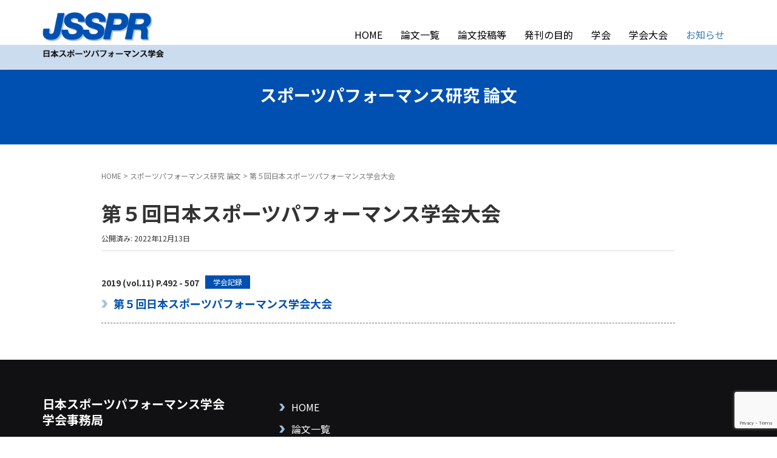

--- FILE ---
content_type: text/html; charset=UTF-8
request_url: https://sports-performance.jp/papers/paper-459/
body_size: 11068
content:
<!DOCTYPE html>
<html dir="ltr" lang="ja" prefix="og: https://ogp.me/ns#">
<head prefix="og: http://ogp.me/ns# fb: http://ogp.me/ns/fb# article: http://ogp.me/ns/article#">
	<meta charset="UTF-8">
	<meta name="viewport" content="width=device-width, initial-scale=1.0, maximum-scale=1.0, user-scalable=0" />
	<link rel="pingback" href="https://sports-performance.jp/wp/xmlrpc.php" />
	<!--[if lt IE 9]>
	<script src="https://sports-performance.jp/wp/wp-content/themes/habakiri/js/html5shiv.min.js"></script>
	<![endif]-->
	<title>第５回日本スポーツパフォーマンス学会大会 - 日本スポーツパフォーマンス学会</title>

		<!-- All in One SEO 4.9.3 - aioseo.com -->
	<meta name="robots" content="max-image-preview:large" />
	<link rel="canonical" href="https://sports-performance.jp/papers/paper-459/" />
	<meta name="generator" content="All in One SEO (AIOSEO) 4.9.3" />

		<!-- Google tag (gtag.js) -->
<script async src="https://www.googletagmanager.com/gtag/js?id=G-WBFHQPBE41"></script>
<script>
  window.dataLayer = window.dataLayer || [];
  function gtag(){dataLayer.push(arguments);}
  gtag('js', new Date());

  gtag('config', 'G-WBFHQPBE41');
</script>
		<meta property="og:locale" content="ja_JP" />
		<meta property="og:site_name" content="日本スポーツパフォーマンス学会" />
		<meta property="og:type" content="article" />
		<meta property="og:title" content="第５回日本スポーツパフォーマンス学会大会 - 日本スポーツパフォーマンス学会" />
		<meta property="og:url" content="https://sports-performance.jp/papers/paper-459/" />
		<meta property="og:image" content="https://sports-performance.jp/wp/wp-content/uploads/2023/03/ogp.png" />
		<meta property="og:image:secure_url" content="https://sports-performance.jp/wp/wp-content/uploads/2023/03/ogp.png" />
		<meta property="og:image:width" content="1200" />
		<meta property="og:image:height" content="630" />
		<meta property="article:published_time" content="2022-12-13T08:42:54+00:00" />
		<meta property="article:modified_time" content="2022-12-13T08:42:54+00:00" />
		<meta name="twitter:card" content="summary_large_image" />
		<meta name="twitter:title" content="第５回日本スポーツパフォーマンス学会大会 - 日本スポーツパフォーマンス学会" />
		<meta name="twitter:image" content="https://sports-performance.jp/wp/wp-content/uploads/2023/03/ogp.png" />
		<script type="application/ld+json" class="aioseo-schema">
			{"@context":"https:\/\/schema.org","@graph":[{"@type":"BreadcrumbList","@id":"https:\/\/sports-performance.jp\/papers\/paper-459\/#breadcrumblist","itemListElement":[{"@type":"ListItem","@id":"https:\/\/sports-performance.jp#listItem","position":1,"name":"\u30db\u30fc\u30e0","item":"https:\/\/sports-performance.jp","nextItem":{"@type":"ListItem","@id":"https:\/\/sports-performance.jp\/papers\/#listItem","name":"\u30b9\u30dd\u30fc\u30c4\u30d1\u30d5\u30a9\u30fc\u30de\u30f3\u30b9\u7814\u7a76 \u8ad6\u6587"}},{"@type":"ListItem","@id":"https:\/\/sports-performance.jp\/papers\/#listItem","position":2,"name":"\u30b9\u30dd\u30fc\u30c4\u30d1\u30d5\u30a9\u30fc\u30de\u30f3\u30b9\u7814\u7a76 \u8ad6\u6587","item":"https:\/\/sports-performance.jp\/papers\/","nextItem":{"@type":"ListItem","@id":"https:\/\/sports-performance.jp\/genre\/academic-record\/#listItem","name":"\u5b66\u4f1a\u8a18\u9332"},"previousItem":{"@type":"ListItem","@id":"https:\/\/sports-performance.jp#listItem","name":"\u30db\u30fc\u30e0"}},{"@type":"ListItem","@id":"https:\/\/sports-performance.jp\/genre\/academic-record\/#listItem","position":3,"name":"\u5b66\u4f1a\u8a18\u9332","item":"https:\/\/sports-performance.jp\/genre\/academic-record\/","nextItem":{"@type":"ListItem","@id":"https:\/\/sports-performance.jp\/papers\/paper-459\/#listItem","name":"\u7b2c\uff15\u56de\u65e5\u672c\u30b9\u30dd\u30fc\u30c4\u30d1\u30d5\u30a9\u30fc\u30de\u30f3\u30b9\u5b66\u4f1a\u5927\u4f1a"},"previousItem":{"@type":"ListItem","@id":"https:\/\/sports-performance.jp\/papers\/#listItem","name":"\u30b9\u30dd\u30fc\u30c4\u30d1\u30d5\u30a9\u30fc\u30de\u30f3\u30b9\u7814\u7a76 \u8ad6\u6587"}},{"@type":"ListItem","@id":"https:\/\/sports-performance.jp\/papers\/paper-459\/#listItem","position":4,"name":"\u7b2c\uff15\u56de\u65e5\u672c\u30b9\u30dd\u30fc\u30c4\u30d1\u30d5\u30a9\u30fc\u30de\u30f3\u30b9\u5b66\u4f1a\u5927\u4f1a","previousItem":{"@type":"ListItem","@id":"https:\/\/sports-performance.jp\/genre\/academic-record\/#listItem","name":"\u5b66\u4f1a\u8a18\u9332"}}]},{"@type":"Organization","@id":"https:\/\/sports-performance.jp\/#organization","name":"\u65e5\u672c\u30b9\u30dd\u30fc\u30c4\u30d1\u30d5\u30a9\u30fc\u30de\u30f3\u30b9\u5b66\u4f1a","description":"\u65e5\u672c\u30b9\u30dd\u30fc\u30c4\u30d1\u30d5\u30a9\u30fc\u30de\u30f3\u30b9\u5b66\u4f1a\u306f\u65e5\u672c\u56fd\u5185\u306e\u30b9\u30dd\u30fc\u30c4\u30d1\u30d5\u30a9\u30fc\u30de\u30f3\u30b9\u306e\u5b9f\u8df5\u7684\u7814\u7a76\u306b\u95a2\u5fc3\u3092\u3082\u3064\u7814\u7a76\u8005\u3068\u5b9f\u8df5\u8005\u306b\u3088\u308b\u60c5\u5831\u4ea4\u63db\u3068\u76f8\u4e92\u4ea4\u6d41\u3092\u63a8\u9032\u3057\u3001\u30b9\u30dd\u30fc\u30c4\u306e\u5b9f\u8df5\u306b\u95a2\u308f\u308b\u5c02\u9580\u5bb6\u304c\u5171\u6709\u3067\u304d\u308b\u5b9f\u8df5\u77e5\u3084\u8eab\u4f53\u77e5\u3001\u7406\u8ad6\u77e5\u3092\u5275\u9020\u30fb\u84c4\u7a4d\u30fb\u767a\u4fe1\u3057\u307e\u3059","url":"https:\/\/sports-performance.jp\/","logo":{"@type":"ImageObject","url":"https:\/\/i0.wp.com\/sports-performance.jp\/wp\/wp-content\/uploads\/2022\/11\/logo.png?fit=244%2C91&ssl=1","@id":"https:\/\/sports-performance.jp\/papers\/paper-459\/#organizationLogo","width":244,"height":91},"image":{"@id":"https:\/\/sports-performance.jp\/papers\/paper-459\/#organizationLogo"}},{"@type":"WebPage","@id":"https:\/\/sports-performance.jp\/papers\/paper-459\/#webpage","url":"https:\/\/sports-performance.jp\/papers\/paper-459\/","name":"\u7b2c\uff15\u56de\u65e5\u672c\u30b9\u30dd\u30fc\u30c4\u30d1\u30d5\u30a9\u30fc\u30de\u30f3\u30b9\u5b66\u4f1a\u5927\u4f1a - \u65e5\u672c\u30b9\u30dd\u30fc\u30c4\u30d1\u30d5\u30a9\u30fc\u30de\u30f3\u30b9\u5b66\u4f1a","inLanguage":"ja","isPartOf":{"@id":"https:\/\/sports-performance.jp\/#website"},"breadcrumb":{"@id":"https:\/\/sports-performance.jp\/papers\/paper-459\/#breadcrumblist"},"datePublished":"2022-12-13T17:42:54+09:00","dateModified":"2022-12-13T17:42:54+09:00"},{"@type":"WebSite","@id":"https:\/\/sports-performance.jp\/#website","url":"https:\/\/sports-performance.jp\/","name":"\u65e5\u672c\u30b9\u30dd\u30fc\u30c4\u30d1\u30d5\u30a9\u30fc\u30de\u30f3\u30b9\u5b66\u4f1a","description":"\u65e5\u672c\u30b9\u30dd\u30fc\u30c4\u30d1\u30d5\u30a9\u30fc\u30de\u30f3\u30b9\u5b66\u4f1a\u306f\u65e5\u672c\u56fd\u5185\u306e\u30b9\u30dd\u30fc\u30c4\u30d1\u30d5\u30a9\u30fc\u30de\u30f3\u30b9\u306e\u5b9f\u8df5\u7684\u7814\u7a76\u306b\u95a2\u5fc3\u3092\u3082\u3064\u7814\u7a76\u8005\u3068\u5b9f\u8df5\u8005\u306b\u3088\u308b\u60c5\u5831\u4ea4\u63db\u3068\u76f8\u4e92\u4ea4\u6d41\u3092\u63a8\u9032\u3057\u3001\u30b9\u30dd\u30fc\u30c4\u306e\u5b9f\u8df5\u306b\u95a2\u308f\u308b\u5c02\u9580\u5bb6\u304c\u5171\u6709\u3067\u304d\u308b\u5b9f\u8df5\u77e5\u3084\u8eab\u4f53\u77e5\u3001\u7406\u8ad6\u77e5\u3092\u5275\u9020\u30fb\u84c4\u7a4d\u30fb\u767a\u4fe1\u3057\u307e\u3059","inLanguage":"ja","publisher":{"@id":"https:\/\/sports-performance.jp\/#organization"}}]}
		</script>
		<!-- All in One SEO -->

<link rel='dns-prefetch' href='//webfonts.sakura.ne.jp' />
<link rel='dns-prefetch' href='//stats.wp.com' />
<link rel='preconnect' href='//i0.wp.com' />
<link rel='preconnect' href='//c0.wp.com' />
<link rel="alternate" type="application/rss+xml" title="日本スポーツパフォーマンス学会 &raquo; フィード" href="https://sports-performance.jp/feed/" />
<link rel="alternate" type="application/rss+xml" title="日本スポーツパフォーマンス学会 &raquo; コメントフィード" href="https://sports-performance.jp/comments/feed/" />
<link rel="alternate" title="oEmbed (JSON)" type="application/json+oembed" href="https://sports-performance.jp/wp-json/oembed/1.0/embed?url=https%3A%2F%2Fsports-performance.jp%2Fpapers%2Fpaper-459%2F" />
<link rel="alternate" title="oEmbed (XML)" type="text/xml+oembed" href="https://sports-performance.jp/wp-json/oembed/1.0/embed?url=https%3A%2F%2Fsports-performance.jp%2Fpapers%2Fpaper-459%2F&#038;format=xml" />
<style id='wp-img-auto-sizes-contain-inline-css' type='text/css'>
img:is([sizes=auto i],[sizes^="auto," i]){contain-intrinsic-size:3000px 1500px}
/*# sourceURL=wp-img-auto-sizes-contain-inline-css */
</style>
<style id='wp-emoji-styles-inline-css' type='text/css'>

	img.wp-smiley, img.emoji {
		display: inline !important;
		border: none !important;
		box-shadow: none !important;
		height: 1em !important;
		width: 1em !important;
		margin: 0 0.07em !important;
		vertical-align: -0.1em !important;
		background: none !important;
		padding: 0 !important;
	}
/*# sourceURL=wp-emoji-styles-inline-css */
</style>
<style id='wp-block-library-inline-css' type='text/css'>
:root{--wp-block-synced-color:#7a00df;--wp-block-synced-color--rgb:122,0,223;--wp-bound-block-color:var(--wp-block-synced-color);--wp-editor-canvas-background:#ddd;--wp-admin-theme-color:#007cba;--wp-admin-theme-color--rgb:0,124,186;--wp-admin-theme-color-darker-10:#006ba1;--wp-admin-theme-color-darker-10--rgb:0,107,160.5;--wp-admin-theme-color-darker-20:#005a87;--wp-admin-theme-color-darker-20--rgb:0,90,135;--wp-admin-border-width-focus:2px}@media (min-resolution:192dpi){:root{--wp-admin-border-width-focus:1.5px}}.wp-element-button{cursor:pointer}:root .has-very-light-gray-background-color{background-color:#eee}:root .has-very-dark-gray-background-color{background-color:#313131}:root .has-very-light-gray-color{color:#eee}:root .has-very-dark-gray-color{color:#313131}:root .has-vivid-green-cyan-to-vivid-cyan-blue-gradient-background{background:linear-gradient(135deg,#00d084,#0693e3)}:root .has-purple-crush-gradient-background{background:linear-gradient(135deg,#34e2e4,#4721fb 50%,#ab1dfe)}:root .has-hazy-dawn-gradient-background{background:linear-gradient(135deg,#faaca8,#dad0ec)}:root .has-subdued-olive-gradient-background{background:linear-gradient(135deg,#fafae1,#67a671)}:root .has-atomic-cream-gradient-background{background:linear-gradient(135deg,#fdd79a,#004a59)}:root .has-nightshade-gradient-background{background:linear-gradient(135deg,#330968,#31cdcf)}:root .has-midnight-gradient-background{background:linear-gradient(135deg,#020381,#2874fc)}:root{--wp--preset--font-size--normal:16px;--wp--preset--font-size--huge:42px}.has-regular-font-size{font-size:1em}.has-larger-font-size{font-size:2.625em}.has-normal-font-size{font-size:var(--wp--preset--font-size--normal)}.has-huge-font-size{font-size:var(--wp--preset--font-size--huge)}.has-text-align-center{text-align:center}.has-text-align-left{text-align:left}.has-text-align-right{text-align:right}.has-fit-text{white-space:nowrap!important}#end-resizable-editor-section{display:none}.aligncenter{clear:both}.items-justified-left{justify-content:flex-start}.items-justified-center{justify-content:center}.items-justified-right{justify-content:flex-end}.items-justified-space-between{justify-content:space-between}.screen-reader-text{border:0;clip-path:inset(50%);height:1px;margin:-1px;overflow:hidden;padding:0;position:absolute;width:1px;word-wrap:normal!important}.screen-reader-text:focus{background-color:#ddd;clip-path:none;color:#444;display:block;font-size:1em;height:auto;left:5px;line-height:normal;padding:15px 23px 14px;text-decoration:none;top:5px;width:auto;z-index:100000}html :where(.has-border-color){border-style:solid}html :where([style*=border-top-color]){border-top-style:solid}html :where([style*=border-right-color]){border-right-style:solid}html :where([style*=border-bottom-color]){border-bottom-style:solid}html :where([style*=border-left-color]){border-left-style:solid}html :where([style*=border-width]){border-style:solid}html :where([style*=border-top-width]){border-top-style:solid}html :where([style*=border-right-width]){border-right-style:solid}html :where([style*=border-bottom-width]){border-bottom-style:solid}html :where([style*=border-left-width]){border-left-style:solid}html :where(img[class*=wp-image-]){height:auto;max-width:100%}:where(figure){margin:0 0 1em}html :where(.is-position-sticky){--wp-admin--admin-bar--position-offset:var(--wp-admin--admin-bar--height,0px)}@media screen and (max-width:600px){html :where(.is-position-sticky){--wp-admin--admin-bar--position-offset:0px}}

/*# sourceURL=wp-block-library-inline-css */
</style><style id='global-styles-inline-css' type='text/css'>
:root{--wp--preset--aspect-ratio--square: 1;--wp--preset--aspect-ratio--4-3: 4/3;--wp--preset--aspect-ratio--3-4: 3/4;--wp--preset--aspect-ratio--3-2: 3/2;--wp--preset--aspect-ratio--2-3: 2/3;--wp--preset--aspect-ratio--16-9: 16/9;--wp--preset--aspect-ratio--9-16: 9/16;--wp--preset--color--black: #000000;--wp--preset--color--cyan-bluish-gray: #abb8c3;--wp--preset--color--white: #ffffff;--wp--preset--color--pale-pink: #f78da7;--wp--preset--color--vivid-red: #cf2e2e;--wp--preset--color--luminous-vivid-orange: #ff6900;--wp--preset--color--luminous-vivid-amber: #fcb900;--wp--preset--color--light-green-cyan: #7bdcb5;--wp--preset--color--vivid-green-cyan: #00d084;--wp--preset--color--pale-cyan-blue: #8ed1fc;--wp--preset--color--vivid-cyan-blue: #0693e3;--wp--preset--color--vivid-purple: #9b51e0;--wp--preset--gradient--vivid-cyan-blue-to-vivid-purple: linear-gradient(135deg,rgb(6,147,227) 0%,rgb(155,81,224) 100%);--wp--preset--gradient--light-green-cyan-to-vivid-green-cyan: linear-gradient(135deg,rgb(122,220,180) 0%,rgb(0,208,130) 100%);--wp--preset--gradient--luminous-vivid-amber-to-luminous-vivid-orange: linear-gradient(135deg,rgb(252,185,0) 0%,rgb(255,105,0) 100%);--wp--preset--gradient--luminous-vivid-orange-to-vivid-red: linear-gradient(135deg,rgb(255,105,0) 0%,rgb(207,46,46) 100%);--wp--preset--gradient--very-light-gray-to-cyan-bluish-gray: linear-gradient(135deg,rgb(238,238,238) 0%,rgb(169,184,195) 100%);--wp--preset--gradient--cool-to-warm-spectrum: linear-gradient(135deg,rgb(74,234,220) 0%,rgb(151,120,209) 20%,rgb(207,42,186) 40%,rgb(238,44,130) 60%,rgb(251,105,98) 80%,rgb(254,248,76) 100%);--wp--preset--gradient--blush-light-purple: linear-gradient(135deg,rgb(255,206,236) 0%,rgb(152,150,240) 100%);--wp--preset--gradient--blush-bordeaux: linear-gradient(135deg,rgb(254,205,165) 0%,rgb(254,45,45) 50%,rgb(107,0,62) 100%);--wp--preset--gradient--luminous-dusk: linear-gradient(135deg,rgb(255,203,112) 0%,rgb(199,81,192) 50%,rgb(65,88,208) 100%);--wp--preset--gradient--pale-ocean: linear-gradient(135deg,rgb(255,245,203) 0%,rgb(182,227,212) 50%,rgb(51,167,181) 100%);--wp--preset--gradient--electric-grass: linear-gradient(135deg,rgb(202,248,128) 0%,rgb(113,206,126) 100%);--wp--preset--gradient--midnight: linear-gradient(135deg,rgb(2,3,129) 0%,rgb(40,116,252) 100%);--wp--preset--font-size--small: 13px;--wp--preset--font-size--medium: 20px;--wp--preset--font-size--large: 36px;--wp--preset--font-size--x-large: 42px;--wp--preset--spacing--20: 0.44rem;--wp--preset--spacing--30: 0.67rem;--wp--preset--spacing--40: 1rem;--wp--preset--spacing--50: 1.5rem;--wp--preset--spacing--60: 2.25rem;--wp--preset--spacing--70: 3.38rem;--wp--preset--spacing--80: 5.06rem;--wp--preset--shadow--natural: 6px 6px 9px rgba(0, 0, 0, 0.2);--wp--preset--shadow--deep: 12px 12px 50px rgba(0, 0, 0, 0.4);--wp--preset--shadow--sharp: 6px 6px 0px rgba(0, 0, 0, 0.2);--wp--preset--shadow--outlined: 6px 6px 0px -3px rgb(255, 255, 255), 6px 6px rgb(0, 0, 0);--wp--preset--shadow--crisp: 6px 6px 0px rgb(0, 0, 0);}:where(.is-layout-flex){gap: 0.5em;}:where(.is-layout-grid){gap: 0.5em;}body .is-layout-flex{display: flex;}.is-layout-flex{flex-wrap: wrap;align-items: center;}.is-layout-flex > :is(*, div){margin: 0;}body .is-layout-grid{display: grid;}.is-layout-grid > :is(*, div){margin: 0;}:where(.wp-block-columns.is-layout-flex){gap: 2em;}:where(.wp-block-columns.is-layout-grid){gap: 2em;}:where(.wp-block-post-template.is-layout-flex){gap: 1.25em;}:where(.wp-block-post-template.is-layout-grid){gap: 1.25em;}.has-black-color{color: var(--wp--preset--color--black) !important;}.has-cyan-bluish-gray-color{color: var(--wp--preset--color--cyan-bluish-gray) !important;}.has-white-color{color: var(--wp--preset--color--white) !important;}.has-pale-pink-color{color: var(--wp--preset--color--pale-pink) !important;}.has-vivid-red-color{color: var(--wp--preset--color--vivid-red) !important;}.has-luminous-vivid-orange-color{color: var(--wp--preset--color--luminous-vivid-orange) !important;}.has-luminous-vivid-amber-color{color: var(--wp--preset--color--luminous-vivid-amber) !important;}.has-light-green-cyan-color{color: var(--wp--preset--color--light-green-cyan) !important;}.has-vivid-green-cyan-color{color: var(--wp--preset--color--vivid-green-cyan) !important;}.has-pale-cyan-blue-color{color: var(--wp--preset--color--pale-cyan-blue) !important;}.has-vivid-cyan-blue-color{color: var(--wp--preset--color--vivid-cyan-blue) !important;}.has-vivid-purple-color{color: var(--wp--preset--color--vivid-purple) !important;}.has-black-background-color{background-color: var(--wp--preset--color--black) !important;}.has-cyan-bluish-gray-background-color{background-color: var(--wp--preset--color--cyan-bluish-gray) !important;}.has-white-background-color{background-color: var(--wp--preset--color--white) !important;}.has-pale-pink-background-color{background-color: var(--wp--preset--color--pale-pink) !important;}.has-vivid-red-background-color{background-color: var(--wp--preset--color--vivid-red) !important;}.has-luminous-vivid-orange-background-color{background-color: var(--wp--preset--color--luminous-vivid-orange) !important;}.has-luminous-vivid-amber-background-color{background-color: var(--wp--preset--color--luminous-vivid-amber) !important;}.has-light-green-cyan-background-color{background-color: var(--wp--preset--color--light-green-cyan) !important;}.has-vivid-green-cyan-background-color{background-color: var(--wp--preset--color--vivid-green-cyan) !important;}.has-pale-cyan-blue-background-color{background-color: var(--wp--preset--color--pale-cyan-blue) !important;}.has-vivid-cyan-blue-background-color{background-color: var(--wp--preset--color--vivid-cyan-blue) !important;}.has-vivid-purple-background-color{background-color: var(--wp--preset--color--vivid-purple) !important;}.has-black-border-color{border-color: var(--wp--preset--color--black) !important;}.has-cyan-bluish-gray-border-color{border-color: var(--wp--preset--color--cyan-bluish-gray) !important;}.has-white-border-color{border-color: var(--wp--preset--color--white) !important;}.has-pale-pink-border-color{border-color: var(--wp--preset--color--pale-pink) !important;}.has-vivid-red-border-color{border-color: var(--wp--preset--color--vivid-red) !important;}.has-luminous-vivid-orange-border-color{border-color: var(--wp--preset--color--luminous-vivid-orange) !important;}.has-luminous-vivid-amber-border-color{border-color: var(--wp--preset--color--luminous-vivid-amber) !important;}.has-light-green-cyan-border-color{border-color: var(--wp--preset--color--light-green-cyan) !important;}.has-vivid-green-cyan-border-color{border-color: var(--wp--preset--color--vivid-green-cyan) !important;}.has-pale-cyan-blue-border-color{border-color: var(--wp--preset--color--pale-cyan-blue) !important;}.has-vivid-cyan-blue-border-color{border-color: var(--wp--preset--color--vivid-cyan-blue) !important;}.has-vivid-purple-border-color{border-color: var(--wp--preset--color--vivid-purple) !important;}.has-vivid-cyan-blue-to-vivid-purple-gradient-background{background: var(--wp--preset--gradient--vivid-cyan-blue-to-vivid-purple) !important;}.has-light-green-cyan-to-vivid-green-cyan-gradient-background{background: var(--wp--preset--gradient--light-green-cyan-to-vivid-green-cyan) !important;}.has-luminous-vivid-amber-to-luminous-vivid-orange-gradient-background{background: var(--wp--preset--gradient--luminous-vivid-amber-to-luminous-vivid-orange) !important;}.has-luminous-vivid-orange-to-vivid-red-gradient-background{background: var(--wp--preset--gradient--luminous-vivid-orange-to-vivid-red) !important;}.has-very-light-gray-to-cyan-bluish-gray-gradient-background{background: var(--wp--preset--gradient--very-light-gray-to-cyan-bluish-gray) !important;}.has-cool-to-warm-spectrum-gradient-background{background: var(--wp--preset--gradient--cool-to-warm-spectrum) !important;}.has-blush-light-purple-gradient-background{background: var(--wp--preset--gradient--blush-light-purple) !important;}.has-blush-bordeaux-gradient-background{background: var(--wp--preset--gradient--blush-bordeaux) !important;}.has-luminous-dusk-gradient-background{background: var(--wp--preset--gradient--luminous-dusk) !important;}.has-pale-ocean-gradient-background{background: var(--wp--preset--gradient--pale-ocean) !important;}.has-electric-grass-gradient-background{background: var(--wp--preset--gradient--electric-grass) !important;}.has-midnight-gradient-background{background: var(--wp--preset--gradient--midnight) !important;}.has-small-font-size{font-size: var(--wp--preset--font-size--small) !important;}.has-medium-font-size{font-size: var(--wp--preset--font-size--medium) !important;}.has-large-font-size{font-size: var(--wp--preset--font-size--large) !important;}.has-x-large-font-size{font-size: var(--wp--preset--font-size--x-large) !important;}
/*# sourceURL=global-styles-inline-css */
</style>

<style id='classic-theme-styles-inline-css' type='text/css'>
/*! This file is auto-generated */
.wp-block-button__link{color:#fff;background-color:#32373c;border-radius:9999px;box-shadow:none;text-decoration:none;padding:calc(.667em + 2px) calc(1.333em + 2px);font-size:1.125em}.wp-block-file__button{background:#32373c;color:#fff;text-decoration:none}
/*# sourceURL=/wp-includes/css/classic-themes.min.css */
</style>
<link rel='stylesheet' id='contact-form-7-css' href='https://sports-performance.jp/wp/wp-content/plugins/contact-form-7/includes/css/styles.css?ver=6.1.4' type='text/css' media='all' />
<link rel='stylesheet' id='wpcf7-redirect-script-frontend-css' href='https://sports-performance.jp/wp/wp-content/plugins/wpcf7-redirect/build/assets/frontend-script.css?ver=2c532d7e2be36f6af233' type='text/css' media='all' />
<link rel='stylesheet' id='parent-style-css' href='https://sports-performance.jp/wp/wp-content/themes/habakiri/style.css?ver=6.9' type='text/css' media='all' />
<link rel='stylesheet' id='habakiri-assets-css' href='https://sports-performance.jp/wp/wp-content/themes/habakiri/css/assets.min.css?ver=6.9' type='text/css' media='all' />
<link rel='stylesheet' id='habakiri-css' href='https://sports-performance.jp/wp/wp-content/themes/habakiri/style.min.css?ver=20240926031343' type='text/css' media='all' />
<link rel='stylesheet' id='jsspr-css' href='https://sports-performance.jp/wp/wp-content/themes/jsspr/style.css?ver=20240926031343' type='text/css' media='all' />
<script type="text/javascript" src="https://c0.wp.com/c/6.9/wp-includes/js/jquery/jquery.min.js" id="jquery-core-js"></script>
<script type="text/javascript" src="https://c0.wp.com/c/6.9/wp-includes/js/jquery/jquery-migrate.min.js" id="jquery-migrate-js"></script>
<script type="text/javascript" src="//webfonts.sakura.ne.jp/js/sakurav3.js?fadein=0&amp;ver=3.1.4" id="typesquare_std-js"></script>
<link rel="https://api.w.org/" href="https://sports-performance.jp/wp-json/" /><link rel="alternate" title="JSON" type="application/json" href="https://sports-performance.jp/wp-json/wp/v2/paper/459" /><link rel="EditURI" type="application/rsd+xml" title="RSD" href="https://sports-performance.jp/wp/xmlrpc.php?rsd" />
<meta name="generator" content="WordPress 6.9" />
<link rel='shortlink' href='https://sports-performance.jp/?p=459' />
	<style>img#wpstats{display:none}</style>
				<style>
		/* Safari 6.1+ (10.0 is the latest version of Safari at this time) */
		@media (max-width: 991px) and (min-color-index: 0) and (-webkit-min-device-pixel-ratio: 0) { @media () {
			display: block !important;
			.header__col {
				width: 100%;
			}
		}}
		</style>
		<style>a{color:#337ab7}a:focus,a:active,a:hover{color:#23527c}.site-branding a{color:#000}.responsive-nav a{color:#000;font-size:16px}.responsive-nav a small{color:#000000;font-size:10px}.responsive-nav a:hover small,.responsive-nav a:active small,.responsive-nav .current-menu-item small,.responsive-nav .current-menu-ancestor small,.responsive-nav .current-menu-parent small,.responsive-nav .current_page_item small,.responsive-nav .current_page_parent small{color:#777}.responsive-nav .menu>.menu-item>a,.header--transparency.header--fixed--is_scrolled .responsive-nav .menu>.menu-item>a{background-color:transparent;padding:23px 15px}.responsive-nav .menu>.menu-item>a:hover,.responsive-nav .menu>.menu-item>a:active,.responsive-nav .menu>.current-menu-item>a,.responsive-nav .menu>.current-menu-ancestor>a,.responsive-nav .menu>.current-menu-parent>a,.responsive-nav .menu>.current_page_item>a,.responsive-nav .menu>.current_page_parent>a,.header--transparency.header--fixed--is_scrolled .responsive-nav .menu>.menu-item>a:hover,.header--transparency.header--fixed--is_scrolled .responsive-nav .menu>.menu-item>a:active,.header--transparency.header--fixed--is_scrolled .responsive-nav .menu>.current-menu-item>a,.header--transparency.header--fixed--is_scrolled .responsive-nav .menu>.current-menu-ancestor>a,.header--transparency.header--fixed--is_scrolled .responsive-nav .menu>.current-menu-parent>a,.header--transparency.header--fixed--is_scrolled .responsive-nav .menu>.current_page_item>a,.header--transparency.header--fixed--is_scrolled .responsive-nav .menu>.current_page_parent>a{background-color:transparent;color:#337ab7}.responsive-nav .sub-menu a{background-color:#ffffff;color:#000000}.responsive-nav .sub-menu a:hover,.responsive-nav .sub-menu a:active,.responsive-nav .sub-menu .current-menu-item a,.responsive-nav .sub-menu .current-menu-ancestor a,.responsive-nav .sub-menu .current-menu-parent a,.responsive-nav .sub-menu .current_page_item a,.responsive-nav .sub-menu .current_page_parent a{background-color:#ebf7fc;color:#337ab7}.off-canvas-nav{font-size:16px}.responsive-nav,.header--transparency.header--fixed--is_scrolled .responsive-nav{background-color:transparent}#responsive-btn{background-color:transparent;border-color:#0050b1;color:#0050b1}#responsive-btn:hover{background-color:#ebf7fc;border-color:#0050b1;color:#0050b1}.habakiri-slider__transparent-layer{background-color:rgba( 0,0,0, 0.1 )}.page-header{background-color:#0050b1;color:#fff}.pagination>li>a{color:#337ab7}.pagination>li>span{background-color:#337ab7;border-color:#337ab7}.pagination>li>a:focus,.pagination>li>a:hover,.pagination>li>span:focus,.pagination>li>span:hover{color:#23527c}.header{background-color:#fff}.header--transparency.header--fixed--is_scrolled{background-color:#fff !important}.footer{background-color:#111113}.footer-widget-area a{color:#ffffff}.footer-widget-area,.footer-widget-area .widget_calendar #wp-calendar caption{color:#ffffff}.footer-widget-area .widget_calendar #wp-calendar,.footer-widget-area .widget_calendar #wp-calendar *{border-color:#ffffff}@media(min-width:992px){.responsive-nav{display:block}.off-canvas-nav,#responsive-btn{display:none !important}.header--2row{padding-bottom:0}.header--2row .header__col,.header--center .header__col{display:block}.header--2row .responsive-nav,.header--center .responsive-nav{margin-right:-1000px;margin-left:-1000px;padding-right:1000px;padding-left:1000px}.header--2row .site-branding,.header--center .site-branding{padding-bottom:0}.header--center .site-branding{text-align:center}}</style><link rel="icon" href="https://i0.wp.com/sports-performance.jp/wp/wp-content/uploads/2022/11/icon.png?fit=32%2C32&#038;ssl=1" sizes="32x32" />
<link rel="icon" href="https://i0.wp.com/sports-performance.jp/wp/wp-content/uploads/2022/11/icon.png?fit=192%2C192&#038;ssl=1" sizes="192x192" />
<link rel="apple-touch-icon" href="https://i0.wp.com/sports-performance.jp/wp/wp-content/uploads/2022/11/icon.png?fit=180%2C180&#038;ssl=1" />
<meta name="msapplication-TileImage" content="https://i0.wp.com/sports-performance.jp/wp/wp-content/uploads/2022/11/icon.png?fit=200%2C200&#038;ssl=1" />
</head>
<body class="wp-singular paper-template-default single single-paper postid-459 wp-custom-logo wp-theme-habakiri wp-child-theme-jsspr blog-template-single-no-sidebar">
<div id="container">
		<header id="header" class="header header--default header--fixed">
				<div class="container">
			<div class="row header__content">
				<div class="col-xs-10 col-md-4 header__col">
					
<div class="site-branding">
	<h1 class="site-branding__heading">
		<a href="https://sports-performance.jp/" rel="home"><img src="https://jsspr.sakura.ne.jp/wp/wp-content/uploads/2022/11/logo.png" alt="日本スポーツパフォーマンス学会" class="site-branding__logo" /></a>	</h1>
<!-- end .site-branding --></div>
				<!-- end .header__col --></div>
				<div class="col-xs-2 col-md-8 header__col global-nav-wrapper clearfix">
					
<nav class="global-nav js-responsive-nav nav--hide" role="navigation">
	<div class="menu-main-nav-container"><ul id="menu-main-nav" class="menu"><li id="menu-item-25" class="menu-item menu-item-type-post_type menu-item-object-page menu-item-home menu-item-25"><a href="https://sports-performance.jp/">HOME</a></li>
<li id="menu-item-37" class="nav-paper menu-item menu-item-type-post_type_archive menu-item-object-paper menu-item-has-children menu-item-37"><a href="https://sports-performance.jp/papers/">論文一覧</a>
<ul class="sub-menu">
	<li id="menu-item-3111" class="menu-item menu-item-type-taxonomy menu-item-object-paper_year menu-item-3111"><a href="https://sports-performance.jp/paper_year/2026-vol-18/">2026（vol.18）</a></li>
	<li id="menu-item-2261" class="menu-item menu-item-type-taxonomy menu-item-object-paper_year menu-item-2261"><a href="https://sports-performance.jp/paper_year/2025-vol-17/">2025（vol.17）</a></li>
	<li id="menu-item-1506" class="menu-item menu-item-type-taxonomy menu-item-object-paper_year menu-item-1506"><a href="https://sports-performance.jp/paper_year/2024-vol-16/">2024 (vol.16)</a></li>
	<li id="menu-item-1505" class="menu-item menu-item-type-post_type menu-item-object-editorial menu-item-1505"><a href="https://sports-performance.jp/editorials/specialcontribution2023/">Special Contribution 2023</a></li>
	<li id="menu-item-794" class="menu-item menu-item-type-taxonomy menu-item-object-paper_year menu-item-794"><a href="https://sports-performance.jp/paper_year/2023-vol-15/">2023 (vol.15)</a></li>
	<li id="menu-item-569" class="menu-item menu-item-type-taxonomy menu-item-object-paper_year menu-item-569"><a href="https://sports-performance.jp/paper_year/2022-vol-14/">2022 (vol.14)</a></li>
	<li id="menu-item-599" class="menu-item menu-item-type-post_type menu-item-object-editorial menu-item-599"><a href="https://sports-performance.jp/editorials/editorial2022/">Editorial2022</a></li>
	<li id="menu-item-568" class="menu-item menu-item-type-taxonomy menu-item-object-paper_year menu-item-568"><a href="https://sports-performance.jp/paper_year/2021-vol-13/">2021 (vol.13)</a></li>
	<li id="menu-item-600" class="menu-item menu-item-type-post_type menu-item-object-editorial menu-item-600"><a href="https://sports-performance.jp/editorials/editorial2021/">Editorial2021</a></li>
	<li id="menu-item-567" class="menu-item menu-item-type-taxonomy menu-item-object-paper_year menu-item-567"><a href="https://sports-performance.jp/paper_year/2020-vol-12/">2020 (vol.12)</a></li>
	<li id="menu-item-601" class="menu-item menu-item-type-post_type menu-item-object-editorial menu-item-601"><a href="https://sports-performance.jp/editorials/editorial2020/">Editorial2020</a></li>
	<li id="menu-item-566" class="menu-item menu-item-type-taxonomy menu-item-object-paper_year current-paper-ancestor current-menu-parent current-paper-parent menu-item-566"><a href="https://sports-performance.jp/paper_year/2019-vol-11/">2019 (vol.11)</a></li>
	<li id="menu-item-598" class="menu-item menu-item-type-post_type menu-item-object-editorial menu-item-598"><a href="https://sports-performance.jp/editorials/editorial2019/">Editorial2019</a></li>
	<li id="menu-item-565" class="menu-item menu-item-type-taxonomy menu-item-object-paper_year menu-item-565"><a href="https://sports-performance.jp/paper_year/2018-vol-10/">2018 (vol.10)</a></li>
	<li id="menu-item-597" class="menu-item menu-item-type-post_type menu-item-object-editorial menu-item-597"><a href="https://sports-performance.jp/editorials/editorial2018/">Editorial2018</a></li>
	<li id="menu-item-564" class="menu-item menu-item-type-taxonomy menu-item-object-paper_year menu-item-564"><a href="https://sports-performance.jp/paper_year/2017-vol-9/">2017 (vol.9)</a></li>
	<li id="menu-item-80" class="menu-item menu-item-type-taxonomy menu-item-object-paper_year menu-item-80"><a href="https://sports-performance.jp/paper_year/2016-vol-8/">2016 (vol.8)</a></li>
	<li id="menu-item-562" class="menu-item menu-item-type-taxonomy menu-item-object-paper_year menu-item-562"><a href="https://sports-performance.jp/paper_year/2015-vol-7/">2015 (vol.7)</a></li>
	<li id="menu-item-561" class="menu-item menu-item-type-taxonomy menu-item-object-paper_year menu-item-561"><a href="https://sports-performance.jp/paper_year/2014-vol-6/">2014 (vol.6)</a></li>
	<li id="menu-item-560" class="menu-item menu-item-type-taxonomy menu-item-object-paper_year menu-item-560"><a href="https://sports-performance.jp/paper_year/2013-vol-5/">2013 (vol.5)</a></li>
	<li id="menu-item-559" class="menu-item menu-item-type-taxonomy menu-item-object-paper_year menu-item-559"><a href="https://sports-performance.jp/paper_year/2012-vol-4/">2012 (vol.4)</a></li>
	<li id="menu-item-558" class="menu-item menu-item-type-taxonomy menu-item-object-paper_year menu-item-558"><a href="https://sports-performance.jp/paper_year/2011-vol-3/">2011 (vol.3)</a></li>
	<li id="menu-item-557" class="menu-item menu-item-type-taxonomy menu-item-object-paper_year menu-item-557"><a href="https://sports-performance.jp/paper_year/2010-vol-2/">2010 (vol.2)</a></li>
	<li id="menu-item-556" class="menu-item menu-item-type-taxonomy menu-item-object-paper_year menu-item-556"><a href="https://sports-performance.jp/paper_year/2009-vol-1/">2009 (vol.1)</a></li>
</ul>
</li>
<li id="menu-item-26" class="menu-item menu-item-type-post_type menu-item-object-page menu-item-has-children menu-item-26"><a href="https://sports-performance.jp/paper-submission/">論文投稿等</a>
<ul class="sub-menu">
	<li id="menu-item-130" class="menu-item menu-item-type-post_type menu-item-object-page menu-item-130"><a href="https://sports-performance.jp/paper-submission/">投稿規定</a></li>
	<li id="menu-item-129" class="menu-item menu-item-type-post_type menu-item-object-page menu-item-129"><a href="https://sports-performance.jp/paper-submission/paper-submission/">論文投稿フォーム</a></li>
	<li id="menu-item-1620" class="menu-item menu-item-type-post_type menu-item-object-page menu-item-1620"><a href="https://sports-performance.jp/paper-submission/editorial_committee/">編集委員会</a></li>
</ul>
</li>
<li id="menu-item-27" class="menu-item menu-item-type-post_type menu-item-object-page menu-item-27"><a href="https://sports-performance.jp/purpose/">発刊の目的</a></li>
<li id="menu-item-28" class="menu-item menu-item-type-post_type menu-item-object-page menu-item-has-children menu-item-28"><a href="https://sports-performance.jp/society/">学会</a>
<ul class="sub-menu">
	<li id="menu-item-29" class="menu-item menu-item-type-post_type menu-item-object-page menu-item-29"><a href="https://sports-performance.jp/society/society-rules/">学会会則</a></li>
	<li id="menu-item-700" class="menu-item menu-item-type-post_type menu-item-object-page menu-item-700"><a href="https://sports-performance.jp/society/board-member/">役員</a></li>
	<li id="menu-item-30" class="menu-item menu-item-type-post_type menu-item-object-page menu-item-30"><a href="https://sports-performance.jp/society/enrollment-change/">会費納入・入会・変更</a></li>
	<li id="menu-item-118" class="menu-item menu-item-type-post_type menu-item-object-page menu-item-118"><a href="https://sports-performance.jp/society/contact/">お問い合わせ</a></li>
</ul>
</li>
<li id="menu-item-745" class="menu-item menu-item-type-post_type menu-item-object-page menu-item-745"><a href="https://sports-performance.jp/conference/">学会大会</a></li>
<li id="menu-item-55" class="menu-item menu-item-type-post_type menu-item-object-page current_page_parent menu-item-55"><a href="https://sports-performance.jp/topics/">お知らせ</a></li>
</ul></div><!-- end .global-nav --></nav>
					<div id="responsive-btn"></div>
				<!-- end .header__col --></div>
			<!-- end .row --></div>
		<!-- end .container --></div>
			<!-- end #header --></header>
	<div id="contents">
		

		<div class="page-header text-center " >
			<div class="container">
				<h1 class="page-header__title ">
					スポーツパフォーマンス研究 論文				</h1>
							<!-- end .container --></div>
		<!-- end .page-header --></div>
		<div class="sub-page-contents">
	<div class="container">
	<div class="row">
		<div class="col-md-10 col-md-offset-1">
			<main id="main" role="main">

				<div class="breadcrumbs"><a href="https://sports-performance.jp/">HOME</a> &gt; <a href="https://sports-performance.jp/papers/">スポーツパフォーマンス研究 論文</a> &gt; <strong>第５回日本スポーツパフォーマンス学会大会</strong></div>				<article class="article article--single post-459 paper type-paper status-publish genre-academic-record paper_year-2019-vol-11">
	<div class="entry">
						<h1 class="entry__title entry-title">第５回日本スポーツパフォーマンス学会大会</h1>
								<div class="entry-meta">
			<ul class="entry-meta__list">
				<li class="entry-meta__item published"><time datetime="2022-12-13T17:42:54+09:00">公開済み: 2022年12月13日</time></li><li class="entry-meta__item updated hidden"><time datetime="2022-12-13T17:42:54+09:00">更新: 2022年12月13日</time></li><li class="entry-meta__item vCard author">作成者: <a href="https://sports-performance.jp/topic-author/adminjsspr/"><span class="fn">admin@jsspr</span></a></li>			</ul>
		<!-- end .entry-meta --></div>
						<div class="entry__content entry-content">
					<!-- end .entry__content --></div>
		<div class="paper-list"><div class="paper-item">
  <a href="https://sports-performance.jp/paper/JSSP/JSSP_5.pdf" target="_blank">
    <div class="paper-meta">
      <div class="paper-date">
        <span class="date-item">2019 (vol.11)</span>        <span class="page-item">P.492 - 507</span>
      </div>
      <div class="paper-genre">
        <span class="genre-item">学会記録</span>      </div>
      <div class="paper-event">
              </div>
    </div>
    <h3 class="paper-ttl">第５回日本スポーツパフォーマンス学会大会</h3>
    <div class="paper-ttl-en"></div>
    <div class="paper-author"></div>
    <div class="paper-txt"></div>
  </a>
</div>
</div>	<!-- end .entry --></div>

			</article>
				
			<!-- end #main --></main>
		<!-- end .col-md-10 --></div>
	<!-- end .row --></div>
<!-- end .container --></div>
<!-- end .sub-page-contents --></div>

			<!-- end #contents --></div>
	<footer id="footer" class="footer">
				
				<div class="footer-widget-area">
			<div class="container">
				<div class="row">
					<div id="text-2" class="col-md-4 widget footer-widget widget_text">			<div class="textwidget"><h2>日本スポーツパフォーマンス学会<br />
学会事務局</h2>
<p>鹿屋体育大学　スポーツ・武道実践科学系内<br />
〒891-2393<br />
鹿児島県鹿屋市白水町１番地</p>
</div>
		</div><div id="nav_menu-3" class="col-md-4 widget footer-widget widget_nav_menu"><div class="menu-main-nav-container"><ul id="menu-main-nav-1" class="menu"><li class="menu-item menu-item-type-post_type menu-item-object-page menu-item-home menu-item-25"><a href="https://sports-performance.jp/">HOME</a></li>
<li class="nav-paper menu-item menu-item-type-post_type_archive menu-item-object-paper menu-item-has-children menu-item-37"><a href="https://sports-performance.jp/papers/">論文一覧</a>
<ul class="sub-menu">
	<li class="menu-item menu-item-type-taxonomy menu-item-object-paper_year menu-item-3111"><a href="https://sports-performance.jp/paper_year/2026-vol-18/">2026（vol.18）</a></li>
	<li class="menu-item menu-item-type-taxonomy menu-item-object-paper_year menu-item-2261"><a href="https://sports-performance.jp/paper_year/2025-vol-17/">2025（vol.17）</a></li>
	<li class="menu-item menu-item-type-taxonomy menu-item-object-paper_year menu-item-1506"><a href="https://sports-performance.jp/paper_year/2024-vol-16/">2024 (vol.16)</a></li>
	<li class="menu-item menu-item-type-post_type menu-item-object-editorial menu-item-1505"><a href="https://sports-performance.jp/editorials/specialcontribution2023/">Special Contribution 2023</a></li>
	<li class="menu-item menu-item-type-taxonomy menu-item-object-paper_year menu-item-794"><a href="https://sports-performance.jp/paper_year/2023-vol-15/">2023 (vol.15)</a></li>
	<li class="menu-item menu-item-type-taxonomy menu-item-object-paper_year menu-item-569"><a href="https://sports-performance.jp/paper_year/2022-vol-14/">2022 (vol.14)</a></li>
	<li class="menu-item menu-item-type-post_type menu-item-object-editorial menu-item-599"><a href="https://sports-performance.jp/editorials/editorial2022/">Editorial2022</a></li>
	<li class="menu-item menu-item-type-taxonomy menu-item-object-paper_year menu-item-568"><a href="https://sports-performance.jp/paper_year/2021-vol-13/">2021 (vol.13)</a></li>
	<li class="menu-item menu-item-type-post_type menu-item-object-editorial menu-item-600"><a href="https://sports-performance.jp/editorials/editorial2021/">Editorial2021</a></li>
	<li class="menu-item menu-item-type-taxonomy menu-item-object-paper_year menu-item-567"><a href="https://sports-performance.jp/paper_year/2020-vol-12/">2020 (vol.12)</a></li>
	<li class="menu-item menu-item-type-post_type menu-item-object-editorial menu-item-601"><a href="https://sports-performance.jp/editorials/editorial2020/">Editorial2020</a></li>
	<li class="menu-item menu-item-type-taxonomy menu-item-object-paper_year current-paper-ancestor current-menu-parent current-paper-parent menu-item-566"><a href="https://sports-performance.jp/paper_year/2019-vol-11/">2019 (vol.11)</a></li>
	<li class="menu-item menu-item-type-post_type menu-item-object-editorial menu-item-598"><a href="https://sports-performance.jp/editorials/editorial2019/">Editorial2019</a></li>
	<li class="menu-item menu-item-type-taxonomy menu-item-object-paper_year menu-item-565"><a href="https://sports-performance.jp/paper_year/2018-vol-10/">2018 (vol.10)</a></li>
	<li class="menu-item menu-item-type-post_type menu-item-object-editorial menu-item-597"><a href="https://sports-performance.jp/editorials/editorial2018/">Editorial2018</a></li>
	<li class="menu-item menu-item-type-taxonomy menu-item-object-paper_year menu-item-564"><a href="https://sports-performance.jp/paper_year/2017-vol-9/">2017 (vol.9)</a></li>
	<li class="menu-item menu-item-type-taxonomy menu-item-object-paper_year menu-item-80"><a href="https://sports-performance.jp/paper_year/2016-vol-8/">2016 (vol.8)</a></li>
	<li class="menu-item menu-item-type-taxonomy menu-item-object-paper_year menu-item-562"><a href="https://sports-performance.jp/paper_year/2015-vol-7/">2015 (vol.7)</a></li>
	<li class="menu-item menu-item-type-taxonomy menu-item-object-paper_year menu-item-561"><a href="https://sports-performance.jp/paper_year/2014-vol-6/">2014 (vol.6)</a></li>
	<li class="menu-item menu-item-type-taxonomy menu-item-object-paper_year menu-item-560"><a href="https://sports-performance.jp/paper_year/2013-vol-5/">2013 (vol.5)</a></li>
	<li class="menu-item menu-item-type-taxonomy menu-item-object-paper_year menu-item-559"><a href="https://sports-performance.jp/paper_year/2012-vol-4/">2012 (vol.4)</a></li>
	<li class="menu-item menu-item-type-taxonomy menu-item-object-paper_year menu-item-558"><a href="https://sports-performance.jp/paper_year/2011-vol-3/">2011 (vol.3)</a></li>
	<li class="menu-item menu-item-type-taxonomy menu-item-object-paper_year menu-item-557"><a href="https://sports-performance.jp/paper_year/2010-vol-2/">2010 (vol.2)</a></li>
	<li class="menu-item menu-item-type-taxonomy menu-item-object-paper_year menu-item-556"><a href="https://sports-performance.jp/paper_year/2009-vol-1/">2009 (vol.1)</a></li>
</ul>
</li>
<li class="menu-item menu-item-type-post_type menu-item-object-page menu-item-has-children menu-item-26"><a href="https://sports-performance.jp/paper-submission/">論文投稿等</a>
<ul class="sub-menu">
	<li class="menu-item menu-item-type-post_type menu-item-object-page menu-item-130"><a href="https://sports-performance.jp/paper-submission/">投稿規定</a></li>
	<li class="menu-item menu-item-type-post_type menu-item-object-page menu-item-129"><a href="https://sports-performance.jp/paper-submission/paper-submission/">論文投稿フォーム</a></li>
	<li class="menu-item menu-item-type-post_type menu-item-object-page menu-item-1620"><a href="https://sports-performance.jp/paper-submission/editorial_committee/">編集委員会</a></li>
</ul>
</li>
<li class="menu-item menu-item-type-post_type menu-item-object-page menu-item-27"><a href="https://sports-performance.jp/purpose/">発刊の目的</a></li>
<li class="menu-item menu-item-type-post_type menu-item-object-page menu-item-has-children menu-item-28"><a href="https://sports-performance.jp/society/">学会</a>
<ul class="sub-menu">
	<li class="menu-item menu-item-type-post_type menu-item-object-page menu-item-29"><a href="https://sports-performance.jp/society/society-rules/">学会会則</a></li>
	<li class="menu-item menu-item-type-post_type menu-item-object-page menu-item-700"><a href="https://sports-performance.jp/society/board-member/">役員</a></li>
	<li class="menu-item menu-item-type-post_type menu-item-object-page menu-item-30"><a href="https://sports-performance.jp/society/enrollment-change/">会費納入・入会・変更</a></li>
	<li class="menu-item menu-item-type-post_type menu-item-object-page menu-item-118"><a href="https://sports-performance.jp/society/contact/">お問い合わせ</a></li>
</ul>
</li>
<li class="menu-item menu-item-type-post_type menu-item-object-page menu-item-745"><a href="https://sports-performance.jp/conference/">学会大会</a></li>
<li class="menu-item menu-item-type-post_type menu-item-object-page current_page_parent menu-item-55"><a href="https://sports-performance.jp/topics/">お知らせ</a></li>
</ul></div></div>				<!-- end .row --></div>
			<!-- end .container --></div>
		<!-- end .footer-widget-area --></div>
		
		
		<div class="copyright">
			<div class="container">
				© 日本スポーツパフォーマンス学会			<!-- end .container --></div>
		<!-- end .copyright --></div>
			<!-- end #footer --></footer>
<!-- end #container --></div>
<script type="speculationrules">
{"prefetch":[{"source":"document","where":{"and":[{"href_matches":"/*"},{"not":{"href_matches":["/wp/wp-*.php","/wp/wp-admin/*","/wp/wp-content/uploads/*","/wp/wp-content/*","/wp/wp-content/plugins/*","/wp/wp-content/themes/jsspr/*","/wp/wp-content/themes/habakiri/*","/*\\?(.+)"]}},{"not":{"selector_matches":"a[rel~=\"nofollow\"]"}},{"not":{"selector_matches":".no-prefetch, .no-prefetch a"}}]},"eagerness":"conservative"}]}
</script>
		<script>
		jQuery( function( $ ) {
			$( '.js-responsive-nav' ).responsive_nav( {
				direction: 'right'
			} );
		} );
		</script>
		<script type="text/javascript" src="https://c0.wp.com/c/6.9/wp-includes/js/dist/hooks.min.js" id="wp-hooks-js"></script>
<script type="text/javascript" src="https://c0.wp.com/c/6.9/wp-includes/js/dist/i18n.min.js" id="wp-i18n-js"></script>
<script type="text/javascript" id="wp-i18n-js-after">
/* <![CDATA[ */
wp.i18n.setLocaleData( { 'text direction\u0004ltr': [ 'ltr' ] } );
//# sourceURL=wp-i18n-js-after
/* ]]> */
</script>
<script type="text/javascript" src="https://sports-performance.jp/wp/wp-content/plugins/contact-form-7/includes/swv/js/index.js?ver=6.1.4" id="swv-js"></script>
<script type="text/javascript" id="contact-form-7-js-translations">
/* <![CDATA[ */
( function( domain, translations ) {
	var localeData = translations.locale_data[ domain ] || translations.locale_data.messages;
	localeData[""].domain = domain;
	wp.i18n.setLocaleData( localeData, domain );
} )( "contact-form-7", {"translation-revision-date":"2025-11-30 08:12:23+0000","generator":"GlotPress\/4.0.3","domain":"messages","locale_data":{"messages":{"":{"domain":"messages","plural-forms":"nplurals=1; plural=0;","lang":"ja_JP"},"This contact form is placed in the wrong place.":["\u3053\u306e\u30b3\u30f3\u30bf\u30af\u30c8\u30d5\u30a9\u30fc\u30e0\u306f\u9593\u9055\u3063\u305f\u4f4d\u7f6e\u306b\u7f6e\u304b\u308c\u3066\u3044\u307e\u3059\u3002"],"Error:":["\u30a8\u30e9\u30fc:"]}},"comment":{"reference":"includes\/js\/index.js"}} );
//# sourceURL=contact-form-7-js-translations
/* ]]> */
</script>
<script type="text/javascript" id="contact-form-7-js-before">
/* <![CDATA[ */
var wpcf7 = {
    "api": {
        "root": "https:\/\/sports-performance.jp\/wp-json\/",
        "namespace": "contact-form-7\/v1"
    }
};
//# sourceURL=contact-form-7-js-before
/* ]]> */
</script>
<script type="text/javascript" src="https://sports-performance.jp/wp/wp-content/plugins/contact-form-7/includes/js/index.js?ver=6.1.4" id="contact-form-7-js"></script>
<script type="text/javascript" id="wpcf7-redirect-script-js-extra">
/* <![CDATA[ */
var wpcf7r = {"ajax_url":"https://sports-performance.jp/wp/wp-admin/admin-ajax.php"};
//# sourceURL=wpcf7-redirect-script-js-extra
/* ]]> */
</script>
<script type="text/javascript" src="https://sports-performance.jp/wp/wp-content/plugins/wpcf7-redirect/build/assets/frontend-script.js?ver=2c532d7e2be36f6af233" id="wpcf7-redirect-script-js"></script>
<script type="text/javascript" src="https://sports-performance.jp/wp/wp-content/themes/habakiri/js/app.min.js?ver=6.9" id="habakiri-js"></script>
<script type="text/javascript" src="https://www.google.com/recaptcha/api.js?render=6LewKEIlAAAAAN-kStl51Bs3OIuoMxMfRR2D1LXw&amp;ver=3.0" id="google-recaptcha-js"></script>
<script type="text/javascript" src="https://c0.wp.com/c/6.9/wp-includes/js/dist/vendor/wp-polyfill.min.js" id="wp-polyfill-js"></script>
<script type="text/javascript" id="wpcf7-recaptcha-js-before">
/* <![CDATA[ */
var wpcf7_recaptcha = {
    "sitekey": "6LewKEIlAAAAAN-kStl51Bs3OIuoMxMfRR2D1LXw",
    "actions": {
        "homepage": "homepage",
        "contactform": "contactform"
    }
};
//# sourceURL=wpcf7-recaptcha-js-before
/* ]]> */
</script>
<script type="text/javascript" src="https://sports-performance.jp/wp/wp-content/plugins/contact-form-7/modules/recaptcha/index.js?ver=6.1.4" id="wpcf7-recaptcha-js"></script>
<script type="text/javascript" id="jetpack-stats-js-before">
/* <![CDATA[ */
_stq = window._stq || [];
_stq.push([ "view", {"v":"ext","blog":"217247893","post":"459","tz":"9","srv":"sports-performance.jp","j":"1:15.4"} ]);
_stq.push([ "clickTrackerInit", "217247893", "459" ]);
//# sourceURL=jetpack-stats-js-before
/* ]]> */
</script>
<script type="text/javascript" src="https://stats.wp.com/e-202605.js" id="jetpack-stats-js" defer="defer" data-wp-strategy="defer"></script>
<script id="wp-emoji-settings" type="application/json">
{"baseUrl":"https://s.w.org/images/core/emoji/17.0.2/72x72/","ext":".png","svgUrl":"https://s.w.org/images/core/emoji/17.0.2/svg/","svgExt":".svg","source":{"concatemoji":"https://sports-performance.jp/wp/wp-includes/js/wp-emoji-release.min.js?ver=6.9"}}
</script>
<script type="module">
/* <![CDATA[ */
/*! This file is auto-generated */
const a=JSON.parse(document.getElementById("wp-emoji-settings").textContent),o=(window._wpemojiSettings=a,"wpEmojiSettingsSupports"),s=["flag","emoji"];function i(e){try{var t={supportTests:e,timestamp:(new Date).valueOf()};sessionStorage.setItem(o,JSON.stringify(t))}catch(e){}}function c(e,t,n){e.clearRect(0,0,e.canvas.width,e.canvas.height),e.fillText(t,0,0);t=new Uint32Array(e.getImageData(0,0,e.canvas.width,e.canvas.height).data);e.clearRect(0,0,e.canvas.width,e.canvas.height),e.fillText(n,0,0);const a=new Uint32Array(e.getImageData(0,0,e.canvas.width,e.canvas.height).data);return t.every((e,t)=>e===a[t])}function p(e,t){e.clearRect(0,0,e.canvas.width,e.canvas.height),e.fillText(t,0,0);var n=e.getImageData(16,16,1,1);for(let e=0;e<n.data.length;e++)if(0!==n.data[e])return!1;return!0}function u(e,t,n,a){switch(t){case"flag":return n(e,"\ud83c\udff3\ufe0f\u200d\u26a7\ufe0f","\ud83c\udff3\ufe0f\u200b\u26a7\ufe0f")?!1:!n(e,"\ud83c\udde8\ud83c\uddf6","\ud83c\udde8\u200b\ud83c\uddf6")&&!n(e,"\ud83c\udff4\udb40\udc67\udb40\udc62\udb40\udc65\udb40\udc6e\udb40\udc67\udb40\udc7f","\ud83c\udff4\u200b\udb40\udc67\u200b\udb40\udc62\u200b\udb40\udc65\u200b\udb40\udc6e\u200b\udb40\udc67\u200b\udb40\udc7f");case"emoji":return!a(e,"\ud83e\u1fac8")}return!1}function f(e,t,n,a){let r;const o=(r="undefined"!=typeof WorkerGlobalScope&&self instanceof WorkerGlobalScope?new OffscreenCanvas(300,150):document.createElement("canvas")).getContext("2d",{willReadFrequently:!0}),s=(o.textBaseline="top",o.font="600 32px Arial",{});return e.forEach(e=>{s[e]=t(o,e,n,a)}),s}function r(e){var t=document.createElement("script");t.src=e,t.defer=!0,document.head.appendChild(t)}a.supports={everything:!0,everythingExceptFlag:!0},new Promise(t=>{let n=function(){try{var e=JSON.parse(sessionStorage.getItem(o));if("object"==typeof e&&"number"==typeof e.timestamp&&(new Date).valueOf()<e.timestamp+604800&&"object"==typeof e.supportTests)return e.supportTests}catch(e){}return null}();if(!n){if("undefined"!=typeof Worker&&"undefined"!=typeof OffscreenCanvas&&"undefined"!=typeof URL&&URL.createObjectURL&&"undefined"!=typeof Blob)try{var e="postMessage("+f.toString()+"("+[JSON.stringify(s),u.toString(),c.toString(),p.toString()].join(",")+"));",a=new Blob([e],{type:"text/javascript"});const r=new Worker(URL.createObjectURL(a),{name:"wpTestEmojiSupports"});return void(r.onmessage=e=>{i(n=e.data),r.terminate(),t(n)})}catch(e){}i(n=f(s,u,c,p))}t(n)}).then(e=>{for(const n in e)a.supports[n]=e[n],a.supports.everything=a.supports.everything&&a.supports[n],"flag"!==n&&(a.supports.everythingExceptFlag=a.supports.everythingExceptFlag&&a.supports[n]);var t;a.supports.everythingExceptFlag=a.supports.everythingExceptFlag&&!a.supports.flag,a.supports.everything||((t=a.source||{}).concatemoji?r(t.concatemoji):t.wpemoji&&t.twemoji&&(r(t.twemoji),r(t.wpemoji)))});
//# sourceURL=https://sports-performance.jp/wp/wp-includes/js/wp-emoji-loader.min.js
/* ]]> */
</script>
</body>
</html>


--- FILE ---
content_type: text/html; charset=utf-8
request_url: https://www.google.com/recaptcha/api2/anchor?ar=1&k=6LewKEIlAAAAAN-kStl51Bs3OIuoMxMfRR2D1LXw&co=aHR0cHM6Ly9zcG9ydHMtcGVyZm9ybWFuY2UuanA6NDQz&hl=en&v=N67nZn4AqZkNcbeMu4prBgzg&size=invisible&anchor-ms=20000&execute-ms=30000&cb=llpsat8e639s
body_size: 48786
content:
<!DOCTYPE HTML><html dir="ltr" lang="en"><head><meta http-equiv="Content-Type" content="text/html; charset=UTF-8">
<meta http-equiv="X-UA-Compatible" content="IE=edge">
<title>reCAPTCHA</title>
<style type="text/css">
/* cyrillic-ext */
@font-face {
  font-family: 'Roboto';
  font-style: normal;
  font-weight: 400;
  font-stretch: 100%;
  src: url(//fonts.gstatic.com/s/roboto/v48/KFO7CnqEu92Fr1ME7kSn66aGLdTylUAMa3GUBHMdazTgWw.woff2) format('woff2');
  unicode-range: U+0460-052F, U+1C80-1C8A, U+20B4, U+2DE0-2DFF, U+A640-A69F, U+FE2E-FE2F;
}
/* cyrillic */
@font-face {
  font-family: 'Roboto';
  font-style: normal;
  font-weight: 400;
  font-stretch: 100%;
  src: url(//fonts.gstatic.com/s/roboto/v48/KFO7CnqEu92Fr1ME7kSn66aGLdTylUAMa3iUBHMdazTgWw.woff2) format('woff2');
  unicode-range: U+0301, U+0400-045F, U+0490-0491, U+04B0-04B1, U+2116;
}
/* greek-ext */
@font-face {
  font-family: 'Roboto';
  font-style: normal;
  font-weight: 400;
  font-stretch: 100%;
  src: url(//fonts.gstatic.com/s/roboto/v48/KFO7CnqEu92Fr1ME7kSn66aGLdTylUAMa3CUBHMdazTgWw.woff2) format('woff2');
  unicode-range: U+1F00-1FFF;
}
/* greek */
@font-face {
  font-family: 'Roboto';
  font-style: normal;
  font-weight: 400;
  font-stretch: 100%;
  src: url(//fonts.gstatic.com/s/roboto/v48/KFO7CnqEu92Fr1ME7kSn66aGLdTylUAMa3-UBHMdazTgWw.woff2) format('woff2');
  unicode-range: U+0370-0377, U+037A-037F, U+0384-038A, U+038C, U+038E-03A1, U+03A3-03FF;
}
/* math */
@font-face {
  font-family: 'Roboto';
  font-style: normal;
  font-weight: 400;
  font-stretch: 100%;
  src: url(//fonts.gstatic.com/s/roboto/v48/KFO7CnqEu92Fr1ME7kSn66aGLdTylUAMawCUBHMdazTgWw.woff2) format('woff2');
  unicode-range: U+0302-0303, U+0305, U+0307-0308, U+0310, U+0312, U+0315, U+031A, U+0326-0327, U+032C, U+032F-0330, U+0332-0333, U+0338, U+033A, U+0346, U+034D, U+0391-03A1, U+03A3-03A9, U+03B1-03C9, U+03D1, U+03D5-03D6, U+03F0-03F1, U+03F4-03F5, U+2016-2017, U+2034-2038, U+203C, U+2040, U+2043, U+2047, U+2050, U+2057, U+205F, U+2070-2071, U+2074-208E, U+2090-209C, U+20D0-20DC, U+20E1, U+20E5-20EF, U+2100-2112, U+2114-2115, U+2117-2121, U+2123-214F, U+2190, U+2192, U+2194-21AE, U+21B0-21E5, U+21F1-21F2, U+21F4-2211, U+2213-2214, U+2216-22FF, U+2308-230B, U+2310, U+2319, U+231C-2321, U+2336-237A, U+237C, U+2395, U+239B-23B7, U+23D0, U+23DC-23E1, U+2474-2475, U+25AF, U+25B3, U+25B7, U+25BD, U+25C1, U+25CA, U+25CC, U+25FB, U+266D-266F, U+27C0-27FF, U+2900-2AFF, U+2B0E-2B11, U+2B30-2B4C, U+2BFE, U+3030, U+FF5B, U+FF5D, U+1D400-1D7FF, U+1EE00-1EEFF;
}
/* symbols */
@font-face {
  font-family: 'Roboto';
  font-style: normal;
  font-weight: 400;
  font-stretch: 100%;
  src: url(//fonts.gstatic.com/s/roboto/v48/KFO7CnqEu92Fr1ME7kSn66aGLdTylUAMaxKUBHMdazTgWw.woff2) format('woff2');
  unicode-range: U+0001-000C, U+000E-001F, U+007F-009F, U+20DD-20E0, U+20E2-20E4, U+2150-218F, U+2190, U+2192, U+2194-2199, U+21AF, U+21E6-21F0, U+21F3, U+2218-2219, U+2299, U+22C4-22C6, U+2300-243F, U+2440-244A, U+2460-24FF, U+25A0-27BF, U+2800-28FF, U+2921-2922, U+2981, U+29BF, U+29EB, U+2B00-2BFF, U+4DC0-4DFF, U+FFF9-FFFB, U+10140-1018E, U+10190-1019C, U+101A0, U+101D0-101FD, U+102E0-102FB, U+10E60-10E7E, U+1D2C0-1D2D3, U+1D2E0-1D37F, U+1F000-1F0FF, U+1F100-1F1AD, U+1F1E6-1F1FF, U+1F30D-1F30F, U+1F315, U+1F31C, U+1F31E, U+1F320-1F32C, U+1F336, U+1F378, U+1F37D, U+1F382, U+1F393-1F39F, U+1F3A7-1F3A8, U+1F3AC-1F3AF, U+1F3C2, U+1F3C4-1F3C6, U+1F3CA-1F3CE, U+1F3D4-1F3E0, U+1F3ED, U+1F3F1-1F3F3, U+1F3F5-1F3F7, U+1F408, U+1F415, U+1F41F, U+1F426, U+1F43F, U+1F441-1F442, U+1F444, U+1F446-1F449, U+1F44C-1F44E, U+1F453, U+1F46A, U+1F47D, U+1F4A3, U+1F4B0, U+1F4B3, U+1F4B9, U+1F4BB, U+1F4BF, U+1F4C8-1F4CB, U+1F4D6, U+1F4DA, U+1F4DF, U+1F4E3-1F4E6, U+1F4EA-1F4ED, U+1F4F7, U+1F4F9-1F4FB, U+1F4FD-1F4FE, U+1F503, U+1F507-1F50B, U+1F50D, U+1F512-1F513, U+1F53E-1F54A, U+1F54F-1F5FA, U+1F610, U+1F650-1F67F, U+1F687, U+1F68D, U+1F691, U+1F694, U+1F698, U+1F6AD, U+1F6B2, U+1F6B9-1F6BA, U+1F6BC, U+1F6C6-1F6CF, U+1F6D3-1F6D7, U+1F6E0-1F6EA, U+1F6F0-1F6F3, U+1F6F7-1F6FC, U+1F700-1F7FF, U+1F800-1F80B, U+1F810-1F847, U+1F850-1F859, U+1F860-1F887, U+1F890-1F8AD, U+1F8B0-1F8BB, U+1F8C0-1F8C1, U+1F900-1F90B, U+1F93B, U+1F946, U+1F984, U+1F996, U+1F9E9, U+1FA00-1FA6F, U+1FA70-1FA7C, U+1FA80-1FA89, U+1FA8F-1FAC6, U+1FACE-1FADC, U+1FADF-1FAE9, U+1FAF0-1FAF8, U+1FB00-1FBFF;
}
/* vietnamese */
@font-face {
  font-family: 'Roboto';
  font-style: normal;
  font-weight: 400;
  font-stretch: 100%;
  src: url(//fonts.gstatic.com/s/roboto/v48/KFO7CnqEu92Fr1ME7kSn66aGLdTylUAMa3OUBHMdazTgWw.woff2) format('woff2');
  unicode-range: U+0102-0103, U+0110-0111, U+0128-0129, U+0168-0169, U+01A0-01A1, U+01AF-01B0, U+0300-0301, U+0303-0304, U+0308-0309, U+0323, U+0329, U+1EA0-1EF9, U+20AB;
}
/* latin-ext */
@font-face {
  font-family: 'Roboto';
  font-style: normal;
  font-weight: 400;
  font-stretch: 100%;
  src: url(//fonts.gstatic.com/s/roboto/v48/KFO7CnqEu92Fr1ME7kSn66aGLdTylUAMa3KUBHMdazTgWw.woff2) format('woff2');
  unicode-range: U+0100-02BA, U+02BD-02C5, U+02C7-02CC, U+02CE-02D7, U+02DD-02FF, U+0304, U+0308, U+0329, U+1D00-1DBF, U+1E00-1E9F, U+1EF2-1EFF, U+2020, U+20A0-20AB, U+20AD-20C0, U+2113, U+2C60-2C7F, U+A720-A7FF;
}
/* latin */
@font-face {
  font-family: 'Roboto';
  font-style: normal;
  font-weight: 400;
  font-stretch: 100%;
  src: url(//fonts.gstatic.com/s/roboto/v48/KFO7CnqEu92Fr1ME7kSn66aGLdTylUAMa3yUBHMdazQ.woff2) format('woff2');
  unicode-range: U+0000-00FF, U+0131, U+0152-0153, U+02BB-02BC, U+02C6, U+02DA, U+02DC, U+0304, U+0308, U+0329, U+2000-206F, U+20AC, U+2122, U+2191, U+2193, U+2212, U+2215, U+FEFF, U+FFFD;
}
/* cyrillic-ext */
@font-face {
  font-family: 'Roboto';
  font-style: normal;
  font-weight: 500;
  font-stretch: 100%;
  src: url(//fonts.gstatic.com/s/roboto/v48/KFO7CnqEu92Fr1ME7kSn66aGLdTylUAMa3GUBHMdazTgWw.woff2) format('woff2');
  unicode-range: U+0460-052F, U+1C80-1C8A, U+20B4, U+2DE0-2DFF, U+A640-A69F, U+FE2E-FE2F;
}
/* cyrillic */
@font-face {
  font-family: 'Roboto';
  font-style: normal;
  font-weight: 500;
  font-stretch: 100%;
  src: url(//fonts.gstatic.com/s/roboto/v48/KFO7CnqEu92Fr1ME7kSn66aGLdTylUAMa3iUBHMdazTgWw.woff2) format('woff2');
  unicode-range: U+0301, U+0400-045F, U+0490-0491, U+04B0-04B1, U+2116;
}
/* greek-ext */
@font-face {
  font-family: 'Roboto';
  font-style: normal;
  font-weight: 500;
  font-stretch: 100%;
  src: url(//fonts.gstatic.com/s/roboto/v48/KFO7CnqEu92Fr1ME7kSn66aGLdTylUAMa3CUBHMdazTgWw.woff2) format('woff2');
  unicode-range: U+1F00-1FFF;
}
/* greek */
@font-face {
  font-family: 'Roboto';
  font-style: normal;
  font-weight: 500;
  font-stretch: 100%;
  src: url(//fonts.gstatic.com/s/roboto/v48/KFO7CnqEu92Fr1ME7kSn66aGLdTylUAMa3-UBHMdazTgWw.woff2) format('woff2');
  unicode-range: U+0370-0377, U+037A-037F, U+0384-038A, U+038C, U+038E-03A1, U+03A3-03FF;
}
/* math */
@font-face {
  font-family: 'Roboto';
  font-style: normal;
  font-weight: 500;
  font-stretch: 100%;
  src: url(//fonts.gstatic.com/s/roboto/v48/KFO7CnqEu92Fr1ME7kSn66aGLdTylUAMawCUBHMdazTgWw.woff2) format('woff2');
  unicode-range: U+0302-0303, U+0305, U+0307-0308, U+0310, U+0312, U+0315, U+031A, U+0326-0327, U+032C, U+032F-0330, U+0332-0333, U+0338, U+033A, U+0346, U+034D, U+0391-03A1, U+03A3-03A9, U+03B1-03C9, U+03D1, U+03D5-03D6, U+03F0-03F1, U+03F4-03F5, U+2016-2017, U+2034-2038, U+203C, U+2040, U+2043, U+2047, U+2050, U+2057, U+205F, U+2070-2071, U+2074-208E, U+2090-209C, U+20D0-20DC, U+20E1, U+20E5-20EF, U+2100-2112, U+2114-2115, U+2117-2121, U+2123-214F, U+2190, U+2192, U+2194-21AE, U+21B0-21E5, U+21F1-21F2, U+21F4-2211, U+2213-2214, U+2216-22FF, U+2308-230B, U+2310, U+2319, U+231C-2321, U+2336-237A, U+237C, U+2395, U+239B-23B7, U+23D0, U+23DC-23E1, U+2474-2475, U+25AF, U+25B3, U+25B7, U+25BD, U+25C1, U+25CA, U+25CC, U+25FB, U+266D-266F, U+27C0-27FF, U+2900-2AFF, U+2B0E-2B11, U+2B30-2B4C, U+2BFE, U+3030, U+FF5B, U+FF5D, U+1D400-1D7FF, U+1EE00-1EEFF;
}
/* symbols */
@font-face {
  font-family: 'Roboto';
  font-style: normal;
  font-weight: 500;
  font-stretch: 100%;
  src: url(//fonts.gstatic.com/s/roboto/v48/KFO7CnqEu92Fr1ME7kSn66aGLdTylUAMaxKUBHMdazTgWw.woff2) format('woff2');
  unicode-range: U+0001-000C, U+000E-001F, U+007F-009F, U+20DD-20E0, U+20E2-20E4, U+2150-218F, U+2190, U+2192, U+2194-2199, U+21AF, U+21E6-21F0, U+21F3, U+2218-2219, U+2299, U+22C4-22C6, U+2300-243F, U+2440-244A, U+2460-24FF, U+25A0-27BF, U+2800-28FF, U+2921-2922, U+2981, U+29BF, U+29EB, U+2B00-2BFF, U+4DC0-4DFF, U+FFF9-FFFB, U+10140-1018E, U+10190-1019C, U+101A0, U+101D0-101FD, U+102E0-102FB, U+10E60-10E7E, U+1D2C0-1D2D3, U+1D2E0-1D37F, U+1F000-1F0FF, U+1F100-1F1AD, U+1F1E6-1F1FF, U+1F30D-1F30F, U+1F315, U+1F31C, U+1F31E, U+1F320-1F32C, U+1F336, U+1F378, U+1F37D, U+1F382, U+1F393-1F39F, U+1F3A7-1F3A8, U+1F3AC-1F3AF, U+1F3C2, U+1F3C4-1F3C6, U+1F3CA-1F3CE, U+1F3D4-1F3E0, U+1F3ED, U+1F3F1-1F3F3, U+1F3F5-1F3F7, U+1F408, U+1F415, U+1F41F, U+1F426, U+1F43F, U+1F441-1F442, U+1F444, U+1F446-1F449, U+1F44C-1F44E, U+1F453, U+1F46A, U+1F47D, U+1F4A3, U+1F4B0, U+1F4B3, U+1F4B9, U+1F4BB, U+1F4BF, U+1F4C8-1F4CB, U+1F4D6, U+1F4DA, U+1F4DF, U+1F4E3-1F4E6, U+1F4EA-1F4ED, U+1F4F7, U+1F4F9-1F4FB, U+1F4FD-1F4FE, U+1F503, U+1F507-1F50B, U+1F50D, U+1F512-1F513, U+1F53E-1F54A, U+1F54F-1F5FA, U+1F610, U+1F650-1F67F, U+1F687, U+1F68D, U+1F691, U+1F694, U+1F698, U+1F6AD, U+1F6B2, U+1F6B9-1F6BA, U+1F6BC, U+1F6C6-1F6CF, U+1F6D3-1F6D7, U+1F6E0-1F6EA, U+1F6F0-1F6F3, U+1F6F7-1F6FC, U+1F700-1F7FF, U+1F800-1F80B, U+1F810-1F847, U+1F850-1F859, U+1F860-1F887, U+1F890-1F8AD, U+1F8B0-1F8BB, U+1F8C0-1F8C1, U+1F900-1F90B, U+1F93B, U+1F946, U+1F984, U+1F996, U+1F9E9, U+1FA00-1FA6F, U+1FA70-1FA7C, U+1FA80-1FA89, U+1FA8F-1FAC6, U+1FACE-1FADC, U+1FADF-1FAE9, U+1FAF0-1FAF8, U+1FB00-1FBFF;
}
/* vietnamese */
@font-face {
  font-family: 'Roboto';
  font-style: normal;
  font-weight: 500;
  font-stretch: 100%;
  src: url(//fonts.gstatic.com/s/roboto/v48/KFO7CnqEu92Fr1ME7kSn66aGLdTylUAMa3OUBHMdazTgWw.woff2) format('woff2');
  unicode-range: U+0102-0103, U+0110-0111, U+0128-0129, U+0168-0169, U+01A0-01A1, U+01AF-01B0, U+0300-0301, U+0303-0304, U+0308-0309, U+0323, U+0329, U+1EA0-1EF9, U+20AB;
}
/* latin-ext */
@font-face {
  font-family: 'Roboto';
  font-style: normal;
  font-weight: 500;
  font-stretch: 100%;
  src: url(//fonts.gstatic.com/s/roboto/v48/KFO7CnqEu92Fr1ME7kSn66aGLdTylUAMa3KUBHMdazTgWw.woff2) format('woff2');
  unicode-range: U+0100-02BA, U+02BD-02C5, U+02C7-02CC, U+02CE-02D7, U+02DD-02FF, U+0304, U+0308, U+0329, U+1D00-1DBF, U+1E00-1E9F, U+1EF2-1EFF, U+2020, U+20A0-20AB, U+20AD-20C0, U+2113, U+2C60-2C7F, U+A720-A7FF;
}
/* latin */
@font-face {
  font-family: 'Roboto';
  font-style: normal;
  font-weight: 500;
  font-stretch: 100%;
  src: url(//fonts.gstatic.com/s/roboto/v48/KFO7CnqEu92Fr1ME7kSn66aGLdTylUAMa3yUBHMdazQ.woff2) format('woff2');
  unicode-range: U+0000-00FF, U+0131, U+0152-0153, U+02BB-02BC, U+02C6, U+02DA, U+02DC, U+0304, U+0308, U+0329, U+2000-206F, U+20AC, U+2122, U+2191, U+2193, U+2212, U+2215, U+FEFF, U+FFFD;
}
/* cyrillic-ext */
@font-face {
  font-family: 'Roboto';
  font-style: normal;
  font-weight: 900;
  font-stretch: 100%;
  src: url(//fonts.gstatic.com/s/roboto/v48/KFO7CnqEu92Fr1ME7kSn66aGLdTylUAMa3GUBHMdazTgWw.woff2) format('woff2');
  unicode-range: U+0460-052F, U+1C80-1C8A, U+20B4, U+2DE0-2DFF, U+A640-A69F, U+FE2E-FE2F;
}
/* cyrillic */
@font-face {
  font-family: 'Roboto';
  font-style: normal;
  font-weight: 900;
  font-stretch: 100%;
  src: url(//fonts.gstatic.com/s/roboto/v48/KFO7CnqEu92Fr1ME7kSn66aGLdTylUAMa3iUBHMdazTgWw.woff2) format('woff2');
  unicode-range: U+0301, U+0400-045F, U+0490-0491, U+04B0-04B1, U+2116;
}
/* greek-ext */
@font-face {
  font-family: 'Roboto';
  font-style: normal;
  font-weight: 900;
  font-stretch: 100%;
  src: url(//fonts.gstatic.com/s/roboto/v48/KFO7CnqEu92Fr1ME7kSn66aGLdTylUAMa3CUBHMdazTgWw.woff2) format('woff2');
  unicode-range: U+1F00-1FFF;
}
/* greek */
@font-face {
  font-family: 'Roboto';
  font-style: normal;
  font-weight: 900;
  font-stretch: 100%;
  src: url(//fonts.gstatic.com/s/roboto/v48/KFO7CnqEu92Fr1ME7kSn66aGLdTylUAMa3-UBHMdazTgWw.woff2) format('woff2');
  unicode-range: U+0370-0377, U+037A-037F, U+0384-038A, U+038C, U+038E-03A1, U+03A3-03FF;
}
/* math */
@font-face {
  font-family: 'Roboto';
  font-style: normal;
  font-weight: 900;
  font-stretch: 100%;
  src: url(//fonts.gstatic.com/s/roboto/v48/KFO7CnqEu92Fr1ME7kSn66aGLdTylUAMawCUBHMdazTgWw.woff2) format('woff2');
  unicode-range: U+0302-0303, U+0305, U+0307-0308, U+0310, U+0312, U+0315, U+031A, U+0326-0327, U+032C, U+032F-0330, U+0332-0333, U+0338, U+033A, U+0346, U+034D, U+0391-03A1, U+03A3-03A9, U+03B1-03C9, U+03D1, U+03D5-03D6, U+03F0-03F1, U+03F4-03F5, U+2016-2017, U+2034-2038, U+203C, U+2040, U+2043, U+2047, U+2050, U+2057, U+205F, U+2070-2071, U+2074-208E, U+2090-209C, U+20D0-20DC, U+20E1, U+20E5-20EF, U+2100-2112, U+2114-2115, U+2117-2121, U+2123-214F, U+2190, U+2192, U+2194-21AE, U+21B0-21E5, U+21F1-21F2, U+21F4-2211, U+2213-2214, U+2216-22FF, U+2308-230B, U+2310, U+2319, U+231C-2321, U+2336-237A, U+237C, U+2395, U+239B-23B7, U+23D0, U+23DC-23E1, U+2474-2475, U+25AF, U+25B3, U+25B7, U+25BD, U+25C1, U+25CA, U+25CC, U+25FB, U+266D-266F, U+27C0-27FF, U+2900-2AFF, U+2B0E-2B11, U+2B30-2B4C, U+2BFE, U+3030, U+FF5B, U+FF5D, U+1D400-1D7FF, U+1EE00-1EEFF;
}
/* symbols */
@font-face {
  font-family: 'Roboto';
  font-style: normal;
  font-weight: 900;
  font-stretch: 100%;
  src: url(//fonts.gstatic.com/s/roboto/v48/KFO7CnqEu92Fr1ME7kSn66aGLdTylUAMaxKUBHMdazTgWw.woff2) format('woff2');
  unicode-range: U+0001-000C, U+000E-001F, U+007F-009F, U+20DD-20E0, U+20E2-20E4, U+2150-218F, U+2190, U+2192, U+2194-2199, U+21AF, U+21E6-21F0, U+21F3, U+2218-2219, U+2299, U+22C4-22C6, U+2300-243F, U+2440-244A, U+2460-24FF, U+25A0-27BF, U+2800-28FF, U+2921-2922, U+2981, U+29BF, U+29EB, U+2B00-2BFF, U+4DC0-4DFF, U+FFF9-FFFB, U+10140-1018E, U+10190-1019C, U+101A0, U+101D0-101FD, U+102E0-102FB, U+10E60-10E7E, U+1D2C0-1D2D3, U+1D2E0-1D37F, U+1F000-1F0FF, U+1F100-1F1AD, U+1F1E6-1F1FF, U+1F30D-1F30F, U+1F315, U+1F31C, U+1F31E, U+1F320-1F32C, U+1F336, U+1F378, U+1F37D, U+1F382, U+1F393-1F39F, U+1F3A7-1F3A8, U+1F3AC-1F3AF, U+1F3C2, U+1F3C4-1F3C6, U+1F3CA-1F3CE, U+1F3D4-1F3E0, U+1F3ED, U+1F3F1-1F3F3, U+1F3F5-1F3F7, U+1F408, U+1F415, U+1F41F, U+1F426, U+1F43F, U+1F441-1F442, U+1F444, U+1F446-1F449, U+1F44C-1F44E, U+1F453, U+1F46A, U+1F47D, U+1F4A3, U+1F4B0, U+1F4B3, U+1F4B9, U+1F4BB, U+1F4BF, U+1F4C8-1F4CB, U+1F4D6, U+1F4DA, U+1F4DF, U+1F4E3-1F4E6, U+1F4EA-1F4ED, U+1F4F7, U+1F4F9-1F4FB, U+1F4FD-1F4FE, U+1F503, U+1F507-1F50B, U+1F50D, U+1F512-1F513, U+1F53E-1F54A, U+1F54F-1F5FA, U+1F610, U+1F650-1F67F, U+1F687, U+1F68D, U+1F691, U+1F694, U+1F698, U+1F6AD, U+1F6B2, U+1F6B9-1F6BA, U+1F6BC, U+1F6C6-1F6CF, U+1F6D3-1F6D7, U+1F6E0-1F6EA, U+1F6F0-1F6F3, U+1F6F7-1F6FC, U+1F700-1F7FF, U+1F800-1F80B, U+1F810-1F847, U+1F850-1F859, U+1F860-1F887, U+1F890-1F8AD, U+1F8B0-1F8BB, U+1F8C0-1F8C1, U+1F900-1F90B, U+1F93B, U+1F946, U+1F984, U+1F996, U+1F9E9, U+1FA00-1FA6F, U+1FA70-1FA7C, U+1FA80-1FA89, U+1FA8F-1FAC6, U+1FACE-1FADC, U+1FADF-1FAE9, U+1FAF0-1FAF8, U+1FB00-1FBFF;
}
/* vietnamese */
@font-face {
  font-family: 'Roboto';
  font-style: normal;
  font-weight: 900;
  font-stretch: 100%;
  src: url(//fonts.gstatic.com/s/roboto/v48/KFO7CnqEu92Fr1ME7kSn66aGLdTylUAMa3OUBHMdazTgWw.woff2) format('woff2');
  unicode-range: U+0102-0103, U+0110-0111, U+0128-0129, U+0168-0169, U+01A0-01A1, U+01AF-01B0, U+0300-0301, U+0303-0304, U+0308-0309, U+0323, U+0329, U+1EA0-1EF9, U+20AB;
}
/* latin-ext */
@font-face {
  font-family: 'Roboto';
  font-style: normal;
  font-weight: 900;
  font-stretch: 100%;
  src: url(//fonts.gstatic.com/s/roboto/v48/KFO7CnqEu92Fr1ME7kSn66aGLdTylUAMa3KUBHMdazTgWw.woff2) format('woff2');
  unicode-range: U+0100-02BA, U+02BD-02C5, U+02C7-02CC, U+02CE-02D7, U+02DD-02FF, U+0304, U+0308, U+0329, U+1D00-1DBF, U+1E00-1E9F, U+1EF2-1EFF, U+2020, U+20A0-20AB, U+20AD-20C0, U+2113, U+2C60-2C7F, U+A720-A7FF;
}
/* latin */
@font-face {
  font-family: 'Roboto';
  font-style: normal;
  font-weight: 900;
  font-stretch: 100%;
  src: url(//fonts.gstatic.com/s/roboto/v48/KFO7CnqEu92Fr1ME7kSn66aGLdTylUAMa3yUBHMdazQ.woff2) format('woff2');
  unicode-range: U+0000-00FF, U+0131, U+0152-0153, U+02BB-02BC, U+02C6, U+02DA, U+02DC, U+0304, U+0308, U+0329, U+2000-206F, U+20AC, U+2122, U+2191, U+2193, U+2212, U+2215, U+FEFF, U+FFFD;
}

</style>
<link rel="stylesheet" type="text/css" href="https://www.gstatic.com/recaptcha/releases/N67nZn4AqZkNcbeMu4prBgzg/styles__ltr.css">
<script nonce="uvJfjrZLx1N31yK6zO6I-g" type="text/javascript">window['__recaptcha_api'] = 'https://www.google.com/recaptcha/api2/';</script>
<script type="text/javascript" src="https://www.gstatic.com/recaptcha/releases/N67nZn4AqZkNcbeMu4prBgzg/recaptcha__en.js" nonce="uvJfjrZLx1N31yK6zO6I-g">
      
    </script></head>
<body><div id="rc-anchor-alert" class="rc-anchor-alert"></div>
<input type="hidden" id="recaptcha-token" value="[base64]">
<script type="text/javascript" nonce="uvJfjrZLx1N31yK6zO6I-g">
      recaptcha.anchor.Main.init("[\x22ainput\x22,[\x22bgdata\x22,\x22\x22,\[base64]/[base64]/MjU1Ong/[base64]/[base64]/[base64]/[base64]/[base64]/[base64]/[base64]/[base64]/[base64]/[base64]/[base64]/[base64]/[base64]/[base64]/[base64]\\u003d\x22,\[base64]\\u003d\x22,\x22w7k4w6UpfcOAD3rDj2TCisOCwopcf8KsXFMUw5HCkcOew4VNw73Dg8K4WcOdEgtfwrlXP315wpBtwrTCrRXDjyPCksKmwrnDssKrTCzDjMKiaH9Ew6rCjiYDwoY/XiNIw5jDgMOHw4zDg8KncsKmwprCmcO3UsOfTcOgIcO7wqosesO1LMKfN8OgA2/CiHbCkWbCg8OWIxfCg8KvZV/DvcORCsKDccKaBMO0wpfDqCvDqMOnwrMKHMKvXsOBF302ZsOow73CtsKgw7AowrnDqTfCocOXICfDkMKQZ1NvwrLDmcKIwpoKwoTCkhfCuMOOw698wrHCrcKsFcKjw48xQVAVBUvDusK1FcKAworCoHjDocKawr/[base64]/[base64]/DvMOQOiwrwoLCt8O3KG4jw7/[base64]/DoAPDocOBw6PDnGRfQhcUbSYyAMKDZVg7MQpmIR3CsC/Di2t7wpTDijE0Y8O6woUPw6PCsF/Ck1LDv8KBwqs4DmdxEsOeQRnCmcOVEQLDk8OowotPwqsxEcO2w49EVMOwbnVGTMOTwoLDmxdmw5PCpy3Do0vCky3DmMOFwqF6w4jDuSfDrTJYw40JwobDqMOKwqcPLHrDhcKDMRlXSHNvw6psGVvCtcOiHMKxNmNCwqpMwqU8AcK8FsOlwobDisOfw6rDqA1/f8K+RyXCkUYPAVddwol/HXEIU8KhPGZFEV1yIz92RVkoD8KvQRMEwrHCvWfDrsK4w5k2w5DDgkDDjlx5UMKAw7/[base64]/CvHhHwrYFw7wcwrLCuw8AemPDncOmwqg7wpLDlMKDw7pFYn5vwqrDucOFwqjDncKxwo4qa8K4w7zDisKrYMObJ8OsGjNpD8O8worCkA0IwpPDrHgYw6l8w6DDhhVtMMKlKsKaZcOJTMOow7cuIcOnLhnDmsO/[base64]/CiQLCqW7CmxDDucOnw4FDwq5dwqJebALCmWnDhyjDosOAVSddW8OZR2sWEl3Ds040CyLCqi9GR8OawpwVCBQPVizDnsKeBnBQwovDhyPDvsK+w5MDKGTCksOOB0zCpj4iWMOHEVY/wpzDpUvDiMOvw64Lw6VOfsOrayPCscKUwoN8f2vDgMKLTTDDisKSa8OjwrvCqCwNwrPCim1Hw5QMGcKzMk/Dh2/Duw7CjMKTN8OcwoAQVMOYF8OxOcOAN8Kua3bCnwN7eMKiaMKmcwMGwo7DrMO6wqc2B8OCZFXDo8KTw4XCgEA/VMOYwqRgwoYkw7/DsnoQFsKSwrJvBcOEwrQEV3FLw7LDgcOaJMKUwovDm8KjJsKRRDHDrsOAw5BiwrHDpcOgwo7DlcK4ScOvXR5vw4wvOsKVSsOfRT8qwqEBMAXDuGoVKlQlw77CtsKAwqM7wpbChMOhHjTCgD7CrsKmCcOpw4jCqkfClcOpMMO8G8OaZVF/wrEfV8KDU8OTGsKZw4/DjiXDjMKew6Q0DsKqERrDvAZ7wpYKRMOHLyRZSMKNwqsZfAfCoHbDuVbChSzDkkZuwqsIw4LDp1nCoCATwqNcw7/[base64]/Mj0IwpfDhlFow4EDN1Afw6vDrDvDphnCvsOvRFnCusOcSRhhUx5xwp8QOUMlXsO6AUl3Ag8JDyE5C8OLI8KsB8KeFcOpwrULHcKVOsOTYBnCkMOQBwrCgR3DqcO4TMOHXk5/VMKOTg3DlMOKfsOww5N0YcODZUfCtF8BR8KZwqvDu1LDncKBUi8FNSHChjd0w5weZcKRw7fDsi9TwrsbwrnDnTnCukzCrEvDqMKHw55XOcKiBcKMw4NwwoDDg0/DqsOWw7XDlsOaTMK1d8OEeRITwr3DsB3Cox/CiXpSw4cdw4jCgsOOw69wOsK7fcO1w4vDjsKpIcKvwpTDhnHDs1/DpRHCiUhVw71ffsOMw5l6SVsEwrbDsVRDUSPDjQDDvcOvY217w5XCoAPDtXIPw6NwwqXCscOkwpZIf8KZIsK/eMO5w4oswqfCgyJNF8KKHcO/w6bCkMOzw5LDlsKKUcOzw67CpcOiwpDCs8KLw41CwoI6aXgFE8O7woDDtcOjDRNpOAIww7oPIhjCisOfLMO6w5/[base64]/[base64]/XB3Dh8K8LCLCssO2w4HCgkAyw73DmXnCkcK4wrrCulzCoREcEl9swqPDukbCg0cTTMKXwq1/[base64]/wobDkTzDpm0mw719wrRuGD/DtMKnHlspUiZAw57DoAVVwpXDqcOjRBvCisKkw4rDuRfDoUrCl8K0wprCmsKtw4kOdMKlwpXCiV/Dp1bCq3PCjSBmw5NBw63DlFPDrSMjH8KqOcKowr9kw5VBPATCvjlawqFvXMK8bSIbwrorwpgIwqp9w4DDk8Kpw6TDqcKTwr8xw5Nuw5LDu8KhXjLCmsO2G8OEw6RFaMK4dAZrw7Zew6TDlMKCMyE7wqg7w7zDglZ7w79SQy5TPsOUDQnCn8OTwq/DqnnCpgw7QzwjP8KHVsOzwrvDoT1ba1jDqsO/[base64]/ChwPDlEsxVnwbMEplQGfDsU/CiMKewpbCo8KOM8O5wpHDjsOwfUbDsGLDjn7DicOzEsOAwpXDhMKnw67DpMK0BRBlwp99wr3DsVZVwrnClsKRw6sdw6ZGwrvChcKCPQHDkFPCu8O/[base64]/[base64]/CvE7CncKhwobDkyfCscKOwqDDtMK2asO/US3ChsOmFsKwRTYWRUlWSS3Cq057wqLCsXnDqkPCjsOPKsK0eg4idD3DlcK0wog6PwnCrMODwoHDusO9w5ovOsKawp1occO9MsOUR8Kpw4XDvcKLd2/ChjxQI1EXwoM4UsOOVAUFZMOYw4zDkMO7wpRGE8Oaw7fDlQcMwrvDpMKmw4/CusKawo1CwqHCjwvDg07CvcKMwqnCoMK4wpjCrcONwr7CqMKeXUAAOsKOwpJkw7Y/[base64]/[base64]/[base64]/Cn3DCtTvCr1vDgcOxfMKNw4VKwrROw54GKcOawrvCmmBfdMOZKDnDlg7DgcKkaC7DrTtxTE53Y8KaBA5BwqsGwrvDpFpFw6LDo8K8w7nCgxERI8KKwrTDqMO/wplYwooFIyQeXTnCpi3DpinDqVLClcKGE8KAwpzDsmjCkj4bw6sZKMKcGVjCvMKpw4bCs8Kic8KucSNYwo9Swrp4w713wpctZcKgL14/[base64]/csKvPUPDimQewqgwwp7ClsOAVxNcDMOIUMOSdErDgi/DpMKrAGRETWcZwrLDmUPDiCbCjBXDvcODOcKFKcKtwpHCvcOUMSQswr3CtcOLGwFRw6LDpsOAwqHDt8K8bcKxEGpowrhWw7R/wqbChMOiwqBfWlTCgMK8wrxIQC5swoY9K8KkOFbChV1XQmhuwrJvQMOORcOLw6gOw7huC8KLAClnwqlnwqLDucKYY0Ajw6LCn8KPwqTDncOcGVTDvjoTw6zDlBUuacOmH3E9b37Djw/[base64]/Cil3DoCVvwrhmw6rDm8OiPcOaWXZeKsK8PMO7w6Y6wrBvLxrDiiNPG8K0ZlvCrG/DicOow681YsO3YcOkwoMMwrBAw6/Dvhl5w40rwolMUcO4Awcpw6rCv8K+LwrDqcOww5YywpR1wplbWwHDiErDj1jDpTxxASt+UMK9FMKOw4QXIz/CicK5wrPCnsK8DgzCkyjCiMOoN8OoPBbCt8Khw7gJw6sUw7LDnC4nwrnCiVfCl8K8wqtgPDJgwrAMwqHDiMKLXgfDkj/CnsKiasOOf3BIwqXDkDHChiAvQsOmw6xyQsOmdnxdwpkOXMOHecOxWcOzDkAUwqc3wqfDn8KnwqfCh8OKwr1fwonDicK8WMONScKYLz/CljfDk2/CulY8w47DrcOqw4sNwpTDtcKeIsOgwqhzw4vCvMKJw5/DvsKowrHDilrDjSrDsl9mdsKZSMO0aA9dwqECwoV9wo/CvcOCLE7Dm3tANMKkNAHDuR4tIsOowpfCmMOBwrTDg8OaAWHDlMK4w6A7w4DDjkXDmzEywpjDmXE/wpnCncOWX8OXwrLDsMKHSxoWwp/DgmAdNcOSwr1TRcKAw7EbREldD8Onc8KCYUTDu1R3wqZdw6vDocKMwrAnbsOjwoPCo8OlwqfCnVrCp1xhwpXCmMOHwpXCncO/F8KKwo8uX0ZLYMKBw5DCrAVaZ1LCmMOSfVp/[base64]/[base64]/Gm/DuMKtwoEDw6V2OMKfT8KYw5fCvcOQBcOgwr/[base64]/[base64]/CiMKyw7gGXcOKworDkMKuE2HCvcKSw4ccw4Rbw4EyPcOuw5Fvw5o1JDjDuhzCk8K0w70Fw6I5w5/CncKLe8KZXSLDmMOdXMOfLXjDkMKMVQzDtHp1Y1nDkhzDuAc6QsKGDMKCwozCscKYPsKXw7kQw6tdEU0Kwpdiw5jCvMOaIcKNw6gBw7U1OMKsw6bCocOiw6dRFcK2wrglwqPCoW/DtcO/w7nCucO8w6RUD8OfQMOMw7DCryvCqMKVw7I2aSFTaFTDpsO+aWIUc8K1eTPDiMKywqbDnUMQw6XDgV3CsXjCmwFuMcK+wq7CrFpMwovCgQ5Iwp/CsEfCrcKJZkgWwoLDo8Kmw7HDghzCm8O9AsOcWyQKHBtoTMOqwovDkkdQbQHDrcOcwrrDp8Kkb8KXw70DZQHChsKBeHBCw6/CuMKkw5hmw5sxw4LCgsOZaF4Cb8KRG8Otw7PCt8OXXMKaw6IsOcKewqLCjSAdWcKRacO1JcORLMK9BSzDtsOfSntsNTkUwr9UNBlFYsK+wqldXiJEw4BGw4vCol/DmGF8w5h9KmzDtMK7w7RpTcKowrIQw63DtFvCtmhneWLCksKSO8OnB2bDmGDDsXkGwq7Cng5GMcKZwr9EeTbDoMOawq7Dv8OswrPChcOaVcO6EsKeXcOBTMOJwpJ0acK3MRAkwrDDklrDncKRScO3w6kiXsOVecO7wqNSw64pwqfDncKURybDnDjCnwc5wo/CklnCnsKgaMO+wpk6QMKTKwNJw5EiesOtLhgSHhpVwpzDrMK4w53DkiMnc8KNw7VVO0XCri4xXcKca8KPwrRowoNuw5dYwoTDi8KdKsONccKww5PCuWnDmyc8wp/DvMO1McOaQMKkd8Old8KXIcKWGcKHEC8GBMO8Kjw2Ek0Ww7J/G8O4wo7CssOfwq3Cm1TDthnDnMOIb8KpTXRCwokVCRBOD8KEw58HAMOvwpPClMK/Eh0gBsKYwqvDoWRJwqnCphrCgQAsw4Z5NgZpw4vDtmpbW0PCsy1OwrzCrQLCtVc1w692TcOfw6jDpT/DscKDw6hSwrLCsVFswo9MfMOAfsKQGcOfWG/DhzxfC2M7HMOWIHUfw53CpWvCh8KQw6fCs8KbdhsIw5Vbw5FWeX84w4zDsDTCoMKLdlDCvBHCj0LDnMK/[base64]/wpMhwrt1w69Bw7HDgsK2w6HDtsKZSEfDhmQGTGRNKy8fw5Rvwr8swq90w75SIBrCkzDCncKgwoUmw69Sw5rChVg0w4bCqC/Dr8OFw4PCtHLCvU7CrsOlPmJiF8OTwolywq7Ch8KjwrQVwqIlw6lwQ8Kywr3Dn8KTSifClsOnw64swoDDhm1bw6jDtcOnAFotAiPCvh4QQsKABT/[base64]/DunEQfVzDqBR9NsOWY8O7eRfDm8O4wqVPGMKPJ3JEwqsswozDm8OMPWDDsmzDjcKXR3UPw7DCl8KLw77CucObwpbCgFcHwrfChDvCqsO/[base64]/CgcONw5jDvcK/L8OMS2vDvcOlcRvCokXDpMK/wro1EsKFw5bDkkvCqcKgSAdBMsK+dcO7wofCq8Kkwqc8wq/[base64]/DnRlqbDd7DnfChmDDvCvDhcODwprCn8OOGsKuJHJEwp/DpQEoBcKcw5nCiVZ2LETCuC0owqJsDsOvBCrDrMOtDcKgbwZ6ci4XP8OqOgDCksOsw4wAEX4jwrrCj2Z/wpXDtcO/[base64]/w6HCq8K7AUXDl8KBW8KDwrRGw6w3wpzCnEZVwphUw5fDuzJBwrPDp8ONw74YTDjCskJLw6rCjUbDnVbCmcO9J8KFV8KJwpDCl8KEwqTCiMKqP8KVw4fDmcKAwrRhw5xJNQooUzQscsOPch/DicKZSsKOwpByIjdWwqhBVsOCGcKUO8Kww5o3woFIG8OiwoI0F8Kow6YJwoFGfMKwe8OEAMOhE3suwrLCpWHDlsKfwrnDnMKED8KoQlsrJEoQTHhLw6kxBWXCi8OYwoYLZTUCw7doAmXCpcOKw6jDqmzDhsOCQ8O2ZsK5wrMEb8Oocj0ORl8+WhPDpg3DnsKIWcK4wq/Cl8KCUAPCisKkWQXDnsKPJT0CBcKtbMORw7vDoiDDrsK2w6bCvcOCwqPDqkFtATsZw5IUVDPDkcKcw6dxw6srw40GwpvCt8K9DAt7w6d/w5DCknzDiMOzD8OvXMOiwqjDu8KIR004w5wraVgbLsKxw63Ct1HDn8K7wocAbcO2ATcWwovDs2DDvmzCsWzCqMKiwoNnDcK5wr3CnsKpEMK/wqdCw4DCikLDgMOQa8Kawp0KwptkWxo1wpzCi8KFRkZxw6V9w4fCuidcw7w7Szcsw5V9wobDtcO/ZGcrfFPDrsOHwr8yVMKSwrrCoMOWPMKLacOtU8KdFA/CqsKDwr/[base64]/Cv8Kiw74Rwr4tw5XDtiB6wr7Dnll+w6XCvcOKZcKQwoMofcKIwrZdw506w5jDicKjw79JI8O5w4fDhcK0w6RewpfCh8ODw7LDtVnCk2wNNBbDp0lLHxpNI8KEUcO6w6pZwr90w5bCkTMqw6kywr7DugvCv8Kww7zDrsO1U8OPwrtQwqYybFNdJMOXw7Iyw7LDo8O/wpDCgFfDmsOZGGcNRMKfdUBrV1M+S0fCrSETw7rDilgeIcOTT8O7w7XDiGPCnW05w5YQQcO1KxBbwphFN3vDvMKow4hhwrRYeFrDrFJWcsKIw5VtA8OfFm3Cs8KlwofDuSXDgcKcwrhSw74wAMOndsKiw6vDtMKzbDjCqcO+w7TCo8OvHSfCrVDDmStiwr4iwqXCt8O/dGjDojPCsMOICCrCm8ObwplZLMK9w4Uhw4JZQhQvCsKTKGrCj8O4w6FWw6fCl8KIw484IwbDmHPCohdxw7A3woU2Dy4Bw7dRfz/[base64]/w6DDg33DgsOSwpNEwqrDoi/Ct8OPSUAyHyDDtsOBXXYaw4nDulHDg8O4w50zAHkhwrUyNMKjQsOpw7IIwpwyPMKmw5LCuMObGMKqwppJGD/DkEhDF8KoZh7CoF4qwp/CjkAow7pcH8KYZ0TCrBLDq8OYUkDCgVEFw7FpTcKeK8KXdEkcTw/[base64]/CuwXDgsOjNnHCtMOfXj/DnMOVwobCgHjDn8KDMCvCt8KzQ8K4wpDDiiXDuQIdw5sNNUbCssO2D8KsV8OLW8OzesK0woNqd1vCqkDDqcKaG8KYw5jDhBHCtEU7w6bCnsO8wp/DtMKENBzDmMOiwrwzXQPDnMKee1p6cCzDgcOKakgyTsKQe8KHbcKYwr/CosODRMO+IMOxwpolCEPCusO/[base64]/DkcKeFcOVwoMlwrBreMOcw6/CrMO3w6fDnMKAw4fCkAJtwpDClSNtBiTChGvCuTsnwo/[base64]/CpsKvDMOsE8O/w4k0w6vCt37Cu8OxwqDDrcOrT2xVwps8worDscK+w50HEWsCR8KDXlfClMK+SWLDsMK5ZsKVe3PDpRMlQ8OIw7TCuwjDn8OsTiMywoAAw408wp52JXk0wrA0w6bDkHZVHsKXbsKZwq9GcksTB1LCgRIpwoHDoGHDq8KnUm3DqcO8LMOkw4vDq8OhDMOcDsO+Gn/CgcOrDh0Zw7Z4f8OVJMOXwprChRkdFAnDqE8Jw4w2wr0UeQcTNsKaXcOfwoxbw6Q+w7AHUcKBw6hywoJRQ8KVO8K5wr8Bw6nCkMOoEQtOFxHCncOCwqrDkcOww4/Dm8Kfw6duJXTDlMOJdcOIw6PCmgJJLcKZw7YTECHCmcKhworDlnrCosKoP3HCjjzCi21BZcOmPhrDvMO6w7klwrTDrnkrPks9AcOUwrwRTcOyw4AQT3jCocKsfhbCkcOKw453w7nDtMKDw494fQIpw6/CvhVfw65OWjsXw7PDvMOJw6PDkcK2w6IRwqLCnCQ9w6XCk8KYOsK1w6AkR8OWBlvCg0XCocKuw47Dv3xlT8Otw5sFHmNhXknDgsOsdUHDo8K3wq9Sw4k5SFfDt0Uqw6DDucOJw4rCl8KRwroZdCRbJEMCJB7CvMKqcXpSw6rChA3Cp2kQwp0wwpwqwo/DpcOxwqEhw4zCvMKhwqPDigHDoQXDhg5VwrdANULCuMOuw7TDscKEw7jDnsKiUcKjTsKDw67Ct0fChcKywqxOwrjCgGpTw5rCpMKdHSIgw7/CjwTDjivDgMOXwqDCpzE1wqJLwrjCnsOPLsKUdMO1S3NCOQBEdsOewrw8w7ZBSlEzaMOoIHsCDR3DpR9bdcOqDDpxAcKkBTHCmDTCpl4hw5RPw5DClcOFw5VIwqXDoR8cKBFFwpXCt8K0w4bDvEPDrw/DocO0w61nw4jCnAhPwoPCijnDn8Kcw4HDjUQKwrcRw51cwrzDhQXDtXXCj2bDqsKJGzjDqMKkw5/[base64]/DpsK9wrzDuADCm8Kyw4jCqmzDnsKWwpsJeQlhH1w7wrvCq8OjThrDgSVNfMOtw7d1w50Qw49hBU/Ct8OfHFLCnMKKM8Kpw4LDojUmw4PCm2V5wpZXwp/DnSvDjsOJwod8N8KJw4XDncOQw4fDssKVwoZDITnDsyZaW8OTwrHDvcKEw5vDj8KIw5jCrsKCacOmf03CvsOYwpwdFXRZCsOrFl/[base64]/[base64]/[base64]/[base64]/CkMOBH2hyPcOHw73DgyzDuMOaFm4swp/DqVLCtsKLwrnDpcO+b1XDgsKtwr/CgC/CtEYnw53DssKqw7gNw5sUwpTCgsO6wqLColHDh8OLw5jDnnNiw6paw78vw5/Dq8KAW8KUw6AqO8OxZ8K0VzTCo8KRwqo9w4DCizzCnSc8XiHDihsMwofDvxImYRXCtAbCgsOgY8K5wpASUjzDmMKiOnN4w6HCocOuwoXCn8K6ZcO3wrpDL2XCgcOdcWU7w4rCgU3Ck8Olwq/Dq0jDiEfCpcKDcl5EFcKfwrYeJErCucKMwpEqHjrCksK/asOKIiItQcK1S2EyHMKoe8KkD1AEdsK9w6LDtsKvIsKtbCgnwqXDgH4lw7XCjwrDs8KWw5kqLRnCpcKxb8KpEsOsSMK/GW5tw781w63CmyjDnMOePn3CqsKIwqzDhcK1b8KOUkpuHMOFwqXCpQYcHldJwpbDtsK5CsOKPENWCcOrw5jChsKEw4gcw53DqMKRdhzDnlolJxMmdsOsw5N9wo7DjnzDqcKuL8OxZMKtaEpxwpplJj4scFFMwpEJw5fDicK8D8OZwpHDqG/Cl8ODJsO+wopEw5Mtw60uIkJLOyfDthYxZ8K2wrMPWCLDtcKwWWNOwq5mFMKQT8OIQ3N5wrAvA8KBw47CosKQKkzCicO+V3kDw4p3RD9wfcKswoLClUlhHMKIw6/DtsK5wofDuRfCpcOEw4LDrMO9JcOvw5/DlsO8K8OEwp/CscO8w4I6b8Oqw7Y9w5fCjXZkw6EZwoEwwok5SinCgjwRw5MSacKFSsO6ZcKXw45dCcKPcMOywpnCvsO9bcOew6DCjR9qUnzCuSrDjkfCtcOGwodEwql1wrohNMOqwqpEw4dlK2DCs8KnwrPChcOowrTDlcOlwo/Cmk/CncKdwpZhw6A/wq3DjUzCtmrChTofQ8OAw6ZRwrfDihDDq0zCtR0nclnDrWjDrionwopZUFjCucKow4LDqsO4w6ZeDsOrdsOaD8OaAMK1wrUCwoM1A8OtwpkgwrvDuiEJCsOadMOeNcKTVDXDs8K6GyXClcKQw53CqUrCuy4ee8OTw4nCnRwULxouwonDqMOUwromw6Mkwp/CpmY4w7HDhcOVwpIsGSrDgMKufRBWA3PDtsKZw4QSw6grKsKESn3CnUIkE8Kiw73DiWxoPl46w4nClRNhwrIswoHDgTbDmVpGCMKBTgbCvsKAwp8KTRDDkzjCqQNqwr7DssKVccOPw4FEwrnCn8KwL2UOIMODw7TCv8O9TMOVdRrDlVd/TcKjw4TDlB5Mw60UwpUrdWrDj8OydBPDuF5ee8O9w4ocZGjCmlHCgsKbw53DiB/[base64]/w7XDtcOJw4LCgTjDigoFEinCkCBlJmzCt8Ohw58DwpXDj8OhwqnDgRUfwo8xOFLDgxwiwpXDgwfDkUxTwqrDqB/DslrCgMKxw4BeGMKYF8Kxw5TDh8KQWE4/w7HDu8OYKRMwVsOXeB3DsScVw7DDo0pPYMONwrhdHCjDmCNCw7vDrcOmwpspwrFMwp/DncO/wpFEFlDChx1/wrN1w57CscOTacK3w7/Ch8K1CAhUw6MmBcKCNhTDoUhtWnvCjsKIW2jDsMK5w7TDrjBQwobDvMOjwrggwpbDh8OpwoXDq8KzNMKCIW9WR8O/w7pRRnPDocO4wpbCt2XCvMOVw4DCssOQY2ZpSB/CjTvCnsKBPSbDrTDDlhHDrcOFw7RQwqhfw6XDlsKWwqLCmcKFUlLDqcKCw7lJGg8Vw5l7MsK/G8OWFsOCwqoNwrrDp8O8wqFbVcO/w7rDhHgewr3DtcO+YsOuwrRofsO4acKyJcKpd8OBw6PCq0vDlsKJacKSHTzDqSTDhAoDwr9Uw7jCrFrChnjCnsK7c8OJMkjDtcOWesKfTsODaArCgsKtw6PCoGhWAMOkG8KBw5/DkxvChMOXwqvCosKhGsK/w7rCsMODw5XDkitRLcKOQMO/RChOQcKmbBTDijDDpcKCfcOTZsOowq/CqMKLPi/CrMKTwpvCuRlKw53CnU87TsOxTQ4RwpLDrCnDo8Ktw7fCisO9w6xiCsOzwqHCr8KGCMOowr0SwpjDhsKYwqLCmsKtODcQwpJIcFrDjlnCsnbCgXrDmljDssO4YggUwqjCoGHChUczZFTCssOXFcO/w7/Co8K5OcKJw5LDpsOywohsfEsYSUooezwxw5rDtsO7wrLDqjczWg4CwrjCmSY1dsOhSmZbTMO/O30+VyLCrcO9wqkDGWXDr07DuWLCosO2ecOrw74zWMOvw6jDtE/CoxvDvwHCv8KQSGsDwpp7wqbCgEDDmR0+w4dSJnZ4WcOKL8Opw7XCpsOkfWjDpsK4e8OWw4QITsOUw7Umw7vDnzcARcKrVjdcDcOcwq5iwpfCpgHCkl4PDWLDjcKTwoMdwo/CpmPCjMKgw75Jw4huDhTDsyxOwoHCgsKtMMKKw7N2wpJSe8OiQH4ywpXCmgHDosKHw7UqVlkhU23CgVXCrAcQwrXDgz3Ci8OvQlrDmcKxUGPDksKxD0Jpw47DuMOWwo3DgMO7P3MCRMKfw54OBUtwwpsNKsKZW8Kgw7h4VMKiN08Ff8KkCsKQw5jClsOlw68WN8KOFh/CqsOrBQnDscK4wo/CjDrCucO6PAtANsOdwqXDsnUbwpzCicOIYMK6w6xcM8OyeG/CpsOxwr3CuTjDhUduwrRQemB8wonCqS1Aw4Eaw5fDvsO8w7HDvcOKSkA/[base64]/[base64]/CnsKyw4dpwrnDhS/DucOjw4o/IMKswphCw6deIHNXw6BVQsKXGFrDmcOmLMOsUMKdD8OjOsOeZhHDusOiOsKQw5czJ1UKw4XCgAHDlibDhcOoNyjDqG0Fw71fcsKdwp4pwrdkXMKpdcOLLB4VFQsaw6oYw6/DuifDmnM3w6TCuMOLQScWVMO4wrbCoXYkwp0dXMKsw4zCm8KbwpbCqEDCjn4ZRWwgYsK4KsKXccOITMKowqFUw75Zw5tScsOYw71OJsOdU3JTWMKjwosww7fDhQcbexpiw6RHwqbCrAl0wp7DnsOaSQ9GAcKwPQ/CqRTCtsK0WMOuCFXDhW3CmMK1BcKuwpllwq/[base64]/Cpz3DjDN4AcO+P0HDi8KLIQzDuAg6LsKEwpHCk8K1XcKpH1Jhw7gOPcKkw5/CvsK0w5PCq8KUdx0WwqXChAZQBcKqw4DCnls/PQfDvcK7woU/w5zDg1tKB8KBwrzCpxnDuUNXw5zDksOiw5/DosOkw6VuI8O+eFtJXMOLUkpONB4jw7LDjzlpwq5iw5hrworDhFtRwovCgxgOwrZJwphxfCrDkMKhwpluw6FOHiBcw4hBw53CgsO5GxxSLzfDjwPDlMKTwrTClCEqw4hHw4LDtB/Cg8KIw7zCvW9iw5R/w4cKX8KjwqXDukTDs34/[base64]/[base64]/DtlR6csOgQsOfwo/Dt8OSw7vCrHnDocKUb2cgw6bDk1bCqEHCpW3Dq8KNwrIHwqjCmcOMwo1XXDZtGMOXUVBZw5PCnVJxbyoidsOMf8OhwrPDjSIowq/DsxJ9w4TDl8OMwpoGw7DCjGrDgV7CjMKqHsKWKsKLw60EwrxowojCgsOSTWVFbBbCmsKbw5h8w5fCpww1w7dwHMKWw7rDrcOTAcO/[base64]/DrXzDm8O6w74kIjVhw4zDhMKWw5ZICW1pw7bCk2LClsOYXMK/w47CsHBEwo9lw54dwpzCvMKgw6AGalPDrwTDrQDCg8OQWsKDwp0Xw5zDoMOZBl/CrCfCrU/[base64]/DscKzccO+w7/ClcKUwo3DtsO+w63DtDzChVQ/[base64]/[base64]/DuBIUE1BdwqfDvh/[base64]/DnzHCi8KZVMOdFRBCE8ORUToWwo0Ywrlhw6Ypw65/w7tne8O2wogUw6/[base64]/CnVVkwqkfw5PCicKAw6FEJcKwwqFLcjjCk8OLw6tyIhfDr2luw4zCv8OYw4XCnGjDulXDj8OEwpc3w4wLUhZ3w4TCsQjCosKdwrlNw4XCn8OaXsO2wplnwo5rwoLDnF/DmsOJNlXCiMO6w5DDksOAfcKFw6ZkwpYAdQ4TBQh1MznDjGpbwqA/w6TDoMKow4fDoMOpPsOGwoggUsKxQsKcw4rCslA1AEfDvj7DhB/[base64]/Cj8OkD8OWwqgkw5cCB8Ojw6B7wps9TXFEwp1Rw4rDsMOWwpt5wqjDt8OWwoFfw7/CunDDpsOAw4/DtiJLPcK9w7TDgANdwoZwXsOPw5U0XsKGXCNYw6Q4W8KqGDwowqcRw4BCw7BsMjICGRTDgsKORCzDlE4nw5nDkcOOwrLCsW3Dml/Cq8KBwpsqwpLDikVAIsOfwqw4wofCr0/DoxrCksK1w6LDnRvCicOswqTDo2/[base64]/ChSrDqTpuJMKBwpnCqXTCmV8CTSLDoQcQw7PDosKOEnZpwpBMwo0Lw6XDqcOtw5RawrcOwpvClcK9CcONAsKiZMOqw6fCqMK5woVhQ8Kraz1Aw6XCh8OdcABvXHF2REQlw5TDkkgIPF0KQkDDvSrCli/CuWxAw7PDgmgGw7bCqnjClcOcwqYIRxQzBcK/EUbDoMK6woYYTDfCiX0Fw5PDjMKQe8OyNCvDnlNIw54cwpQOMcOtOcO2wr3CisOHwrlWGix0TVDDqjjCvyfCr8OKw7k/QMKNwq3DnVBsGFXDv0LDhsK3wrvDkjIYw4zDh8OXY8OGPmZ7w5rClmsSw742TsOHwqfCrUjCusK0wo1AQ8KBw4vClizDvwDDvsOEESBvwqwpFmIbXcOBw6l3FmTDhsKWwp1iw4/[base64]/CssKKwpcGwpU3GsKGwqzCqxMsw5HDj8OqCjjCpTg6w5YIw4HDr8OZwpwcw57Ck0Ikwpw9w5k/R17CrsOLJsOCOsOQNcKlW8KcfGVYTCNSHXnCt8K/[base64]/DiVYpSkgWw7AdwpI3F3Y6ecOeZ8OBOxHDhcOGwrbCrFpNB8KFU3kbwpbDh8KRMMKKUMK/[base64]/[base64]/DmMOCTmgsDcKLQsOFw49eBMOSw4HCgHXDrivCgB/Ch2Jiw4ZaQngvw7rDrsKtNznDpcOgwrXCtzVPw4wtw5rDhRTCk8OUCsKRw7PDucKqw7bCqlbDhsOEwq52NXDDk8Kkwp7DlitOw5JKAg7DhCVOT8O9w5fCin9Rw7tSBU7DusK/VUNlKVQKw4rCt8OFHx3DugUkwqJ/[base64]/DrBRTw47CtgHCqcO/w6jDrhPDtcKWPsKow4nDoB3DosOuw4/ClGjCp3xYwpgYw4QSAEzCrcKiw7DDu8O1DMOfHy3CmsO7ZiIWw50BWWvDmiDCkUs9TcO9T3jDp0PDucKkwoLCnMK/WU88wr7Dk8KKwoYLw44Cw7nCrjDCk8K4w6xFwo9mw6NEw4VpesKTOEzDpMOSwqvDoMOMBMKFwqPDg3cML8O/WUDCvGdIWcOaLsOdw7wHRWJNw5QswozCksK5W1nDmsK0DsOQOsKYw7LCiSRUWcKVwq4xMknDs2TCqijDvcOGwo5+Xj3CncK8wrPCrSxlXsKBw4fDkMKgG0/Dh8KVw609EmAmw4ASw5bDlsOwCsOJw5fCr8Ozw54bw5dzwrUUw5PDvsKnVMO/XVvCicKqHWELCF3Cogx4ayrCisKNV8O3wqEvw6d0w5Quw7vCq8KRwrljw7DCqMKUw41ow7DDq8OvwoU6McKVKsO6W8OkF3YpABvCi8OIAcKRw6HDm8Kcw7fChXAywozClWcnN1vCrE7DmkrCmMOeVg/DmcKvTVIUw5PCgcOxwoF/ccOXw4wMw4RfwpMqR3tnS8O0w6tOwprCpwDDh8KqDCbCnB/Dq8OMwrZva2Z6ETfCrMOAIMK3e8OvUsODw4IFwpbDicOyIMO+woFcHsO5F2rDhBtjwqLClcO5w68Jw77Cj8KEwro5V8KrS8KpO8KDW8OvCS7DsRh9w4cbwq/Dljsiwr/[base64]/Cnj3Cqkc5wr3Dq8Oqw7DDkw7DuCJ9DAYNZMKtwrMpGsKRwr5vwphQasKywrPCmMOgwoguw4/CnCZ5CQrCoMOhw4JFc8KAw7rDm8KVw4TCmQwqwqlaQm8HWHQAw6JOwpRlw7ZiJMKNM8K/w6PDrmRiesOPw5XDncKiIGZWw43Dp2HDolHDlinCucKXcBNDJ8OyVcOsw5lxw7fChnbCucOQw7XCiMKOw6oOe3JlcMOQUB7CksO/Cgcnw74ow7XDqMOZwqDCtsOYwpHDpTB7w7TCusKiwpFcwozDryJtwqHDjMOzw5QWwr8UAcKNI8OywrLDg1xxHiVlwqnCgcOmwoXCtQ7Cp0fConfDqz/CqEvDo1c5w6ULVC/DssKAw53CisK4woA8Li/Cn8K0w57Dukt3BMKNwofCnRBbwqAtCw80w5sVe27DjGJuw682HQ9NwqXCpkoTwpdEC8OtUBnDok7CnMO3w6PDmsKrcsKrw5EQwoXCoMORwpVBLsOVwrrCrcOKEMKafkDDssKXPlzDn2o7IcKGw4PCm8OBUcKEa8KfwojCiEDDuQzDtxrCpl7CksOZKTI/[base64]/[base64]/[base64]/DrQdSwp0nw5sPwrJkwrMGw55wU8KyZcKDw7nDqsOCIMKlZCDDug9xcsOvwrLCtMORw6VsD8OuQcOYwqLCosOYLHJxwrrDjl/DhsO3M8Obwq7CiBbCrRNWZsOvMSdLMcOmw4NTw6YwwpzCsMO0GnZlw6TCqArDo8KxWmJ+w7fClhvCg8OBwp7DiUPCizYmDAvDpgwyAMKfwr/ClBbDlMOJA2LCmg5LYWgAU8KsZkzCvsOcw5RVw5sVw6YWWcK9wr/DssKzwr3Cq03Dm10/[base64]/DjhQdw7DDl8Ktw7zCi8KhRnxVeA0NCMKBwqJlMsO1BjhCw7wjw5/Csg3Dn8Oyw5khWm5hwqF8wo5rw4/DlDDCk8OWw6gYwpkfw6PCk0p/InbDvQ7CoDp7NRstYMKpwqc0csO/wpDCqMKeIMOTwrTCjcORNxlSHSjDgMOSw68IOSnDsVpvIHY\\u003d\x22],null,[\x22conf\x22,null,\x226LewKEIlAAAAAN-kStl51Bs3OIuoMxMfRR2D1LXw\x22,0,null,null,null,1,[21,125,63,73,95,87,41,43,42,83,102,105,109,121],[7059694,124],0,null,null,null,null,0,null,0,null,700,1,null,0,\[base64]/76lBhnEnQkZnOKMAhmv8xEZ\x22,0,0,null,null,1,null,0,0,null,null,null,0],\x22https://sports-performance.jp:443\x22,null,[3,1,1],null,null,null,1,3600,[\x22https://www.google.com/intl/en/policies/privacy/\x22,\x22https://www.google.com/intl/en/policies/terms/\x22],\x22okuKPqORHnDLBOzD8I0if/qU49KN/+faCGjKXO/EUa0\\u003d\x22,1,0,null,1,1769739214403,0,0,[139,197,16,184],null,[99,31,36,104,7],\x22RC-4CvvO_jwRYglxw\x22,null,null,null,null,null,\x220dAFcWeA79g7_hIfmIw8AxKtgfCoEgQV2rdWuhtfP1dzZJrsomsHs8ag8jubf0CClPoeGJUMAJ--qktZpCiMve7HwUKjtVQikdPg\x22,1769822014384]");
    </script></body></html>